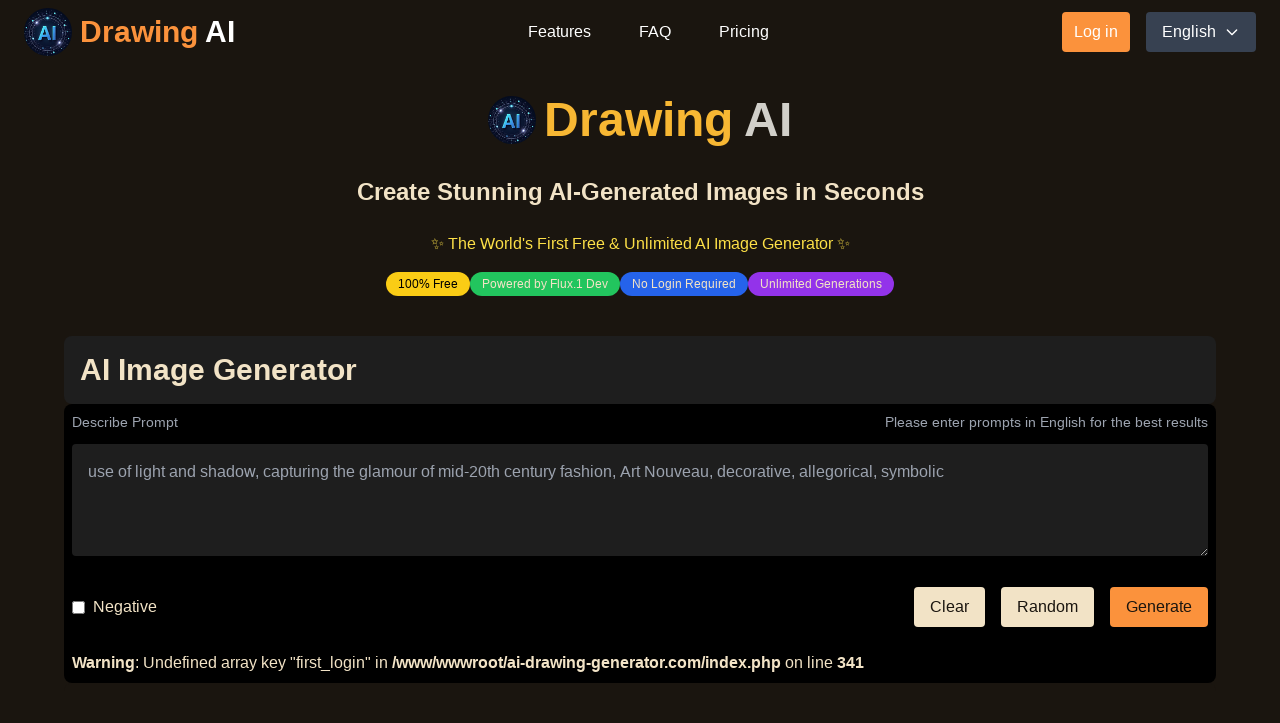

--- FILE ---
content_type: text/html; charset=UTF-8
request_url: https://ai-drawing-generator.com/
body_size: 10047
content:
<!DOCTYPE html>
<html lang="en">
<head>
    <meta charset="UTF-8">
    <meta name="viewport" content="width=device-width, initial-scale=1.0">
    <title>Free Unlimited AI Image Generator Online –  Drawing Ai</title>
    <meta name="description" content="Create stunning visuals with ease using Drawing AI – a Free Unlimited AI Image generator that transforms your simple scribbles into detailed images effortlessly."/>
    <script src="https://cdn.tailwindcss.com"></script>
    <link rel="icon" sizes="any" mask href="/favicon.ico">
    <style>
        body { background-color: #1A150F; color: #F2E3C6; font-family: Arial, sans-serif; }
        .daohang a:hover {
    background-color: #F7E1A8; /* 背景颜色变化 */
    color: #1A150F; /* 字体颜色变化 */
    padding: 4px 10px; /* 增加内边距 */
    border-radius: 4px; /* 圆角 */
    transition: background-color 0.3s ease, color 0.3s ease, padding 0.3s ease; /* 平滑过渡背景色、字体颜色和内边距 */
}

        .btn-hover:active, .btn-hover.active { background-color: #F7E1A8; color: #1A150F; }
        .btn-hover { background-color: #F2E3C6; color: #1A150F; }
        .btn-hover.selected { background-color: #F7E1A8; color: #1A150F; }
    </style>
    <script>
        function selectButton(element) {
            document.querySelectorAll('.btn-hover').forEach(btn => btn.classList.remove('selected'));
            element.classList.add('selected');
        }

        function toggleReversePrompt(checkbox) {
            const reversePromptInput = document.getElementById('reverse-prompt');
            if (checkbox.checked) {
                reversePromptInput.classList.remove('hidden');
            } else {
                reversePromptInput.classList.add('hidden');
            }
        }
    </script>

	<meta property="og:locale" content="en" />
	<meta property="og:type" content="website" />
	<meta property="og:title" content="Free Unlimited AI Image Generator Online –  Drawing Ai" />
	<meta property="og:description" content="Create stunning visuals with ease using Drawing AI – a Free Unlimited AI Image generator that transforms your simple scribbles into detailed images effortlessly." />
	<meta property="og:url" content="https://ai-drawing-generator.com">
	<meta property="og:site_name" content="Drawing AI" />
	<meta property="og:image" content="https://ai-drawing-generator.com/logo3.png" />
	<meta name="twitter:card" content="summary_large_image" />
	<meta name="twitter:image" content="https://ai-drawing-generator.com/logo3.png" />
	<link rel="canonical" href="https://ai-drawing-generator.com/" />
	  <!-- Google tag (gtag.js) -->
<script async src="https://www.googletagmanager.com/gtag/js?id=G-56VYWMM2HE"></script>
<script>
  window.dataLayer = window.dataLayer || [];
  function gtag(){dataLayer.push(arguments);}
  gtag('js', new Date());

  gtag('config', 'G-56VYWMM2HE');
</script>
	  <script async src="https://pagead2.googlesyndication.com/pagead/js/adsbygoogle.js?client=ca-pub-3597931558759644"
     crossorigin="anonymous"></script>
<script src="https://www.google.com/recaptcha/api.js" async defer></script>

</head>
<body class="h-screen flex flex-col items-center p-2">
    <header class="w-full max-w-7xl flex flex-wrap justify-between items-center mb-10 px-4">
        <div class="flex items-center space-x-2">
            <img src="/logo3.png" 
                alt="Drawing Logo" 
                class="w-12 h-12 rounded-full">
            <a href="https://ai-drawing-generator.com/"><h1 class="text-3xl font-bold text-orange-400">Drawing <span class="text-white">AI</span></h1> </a>
        </div>
    
        <!-- 桌面导航 -->
        <div class="daohang desktop-nav hidden md:flex space-x-12">
            <a href="#how-to-work" class="text-white">Features</a>
            <a href="#faqs" class="text-white">FAQ</a>
            <a href="#price" class="text-white">Pricing</a>
        </div>
    
        <div class="flex items-center space-x-4">
            
            
            
            <button id="loginBtn" class="bg-orange-400 text-white px-3 py-2 rounded">Log in</button>
           
            
            <!-- 模拟下拉选择框 -->
            <div class="relative hidden md:flex">
                <button id="languageButton" class="bg-gray-700 text-white px-4 py-2 h-10 rounded flex items-center">
                    <span id="languageText">English</span>
                    <svg class="ml-2 w-4 h-4 text-white" fill="none" stroke="currentColor" viewBox="0 0 24 24" xmlns="http://www.w3.org/2000/svg">
                        <path stroke-linecap="round" stroke-linejoin="round" stroke-width="2" d="M19 9l-7 7-7-7"></path>
                    </svg>
                </button>
                <!-- 下拉菜单内容 -->
                <div id="languageDropdown" class="absolute right-0 mt-1 bg-gray-700 text-white rounded shadow-lg space-y-2 w-full z-20 hidden">
                    <a href="#" class="block px-4 py-2 hover:bg-gray-600">English</a>
                    <!--
                    <a href="#" class="block px-4 py-2 hover:bg-gray-600">Español</a>
                    <a href="#" class="block px-4 py-2 hover:bg-gray-600">Français</a>
                    -->
                </div>
            </div>
        </div>
    </header>
    
    <script>
        const languageButton = document.getElementById('languageButton');
        const languageDropdown = document.getElementById('languageDropdown');
        const languageText = document.getElementById('languageText');
    
        // Toggle dropdown visibility
        languageButton.addEventListener('click', () => {
            languageDropdown.classList.toggle('hidden');
        });
    
        // Change language and close dropdown
        const languageLinks = languageDropdown.querySelectorAll('a');
        languageLinks.forEach(link => {
            link.addEventListener('click', (e) => {
                e.preventDefault();
                languageText.textContent = e.target.textContent;
                languageDropdown.classList.add('hidden');  // Close the dropdown after selection
            });
        });
    
        // Close dropdown if clicking outside
        document.addEventListener('click', (e) => {
            if (!e.target.closest('.relative')) {
                languageDropdown.classList.add('hidden');
            }
        });
    </script>
    
    
    <script>
        const button = document.querySelector('button');
        const dropdown = document.querySelector('.absolute');
    
        button.addEventListener('click', () => {
            dropdown.classList.toggle('hidden');
        });
    
        // 防止点击菜单外部时隐藏菜单
        document.addEventListener('click', (e) => {
            if (!e.target.closest('.relative')) {
                dropdown.classList.add('hidden');
            }
        });
    </script>
    
    
    
    
<!-- 用户已登录时的显示 -->
<!-- 登录弹窗 -->
<div id="loginModal" class="fixed inset-0 flex items-center justify-center bg-black bg-opacity-50 hidden">
    <div id="modalContent" class="bg-white p-6 rounded-lg text-center w-[400px]"> <!-- 这里加了 id="modalContent" -->
        <img src="/logo3.png" alt="Drawing" class="h-12 mx-auto">
        <p class="text-black text-lg font-semibold">Please log in to continue</p>
        <a href="/oauth/google-oauth.php" class="mt-4 inline-flex items-center bg-[#F7B733] text-white px-4 py-2 rounded">
            <img src="/oauth/google.svg" alt="Google Logo" class="h-5 mr-2">
            Log in with Google
        </a>
    </div>
</div>



<!-- 退出确认弹窗 -->
<div id="logoutModal" class="fixed inset-0 flex items-center justify-center bg-black bg-opacity-50 hidden">
    <div class="bg-white p-6 w-96 rounded-lg text-center"> 
        <p class="text-black text-lg font-semibold">Are you sure you want to log out？</p>
        <div class="mt-4 flex justify-center space-x-4">
            <button class="bg-gray-400 text-white px-6 py-2 rounded" data-modal-close="logoutModal">Cancel</button>
            <a href="/oauth/logout.php" class="bg-red-500 text-white px-6 py-2 rounded">Confirm</a>
        </div>
    </div>
</div>

<!-- 简单的 JS 控制模态框 -->
<script>
    document.querySelectorAll("[data-modal-target]").forEach(button => {
        button.addEventListener("click", () => {
            document.getElementById(button.dataset.modalTarget).classList.remove("hidden");
        });
    });

    document.querySelectorAll("[data-modal-close]").forEach(button => {
        button.addEventListener("click", () => {
            document.getElementById(button.dataset.modalClose).classList.add("hidden");
        });
    });
</script>

<!-- JavaScript 逻辑 -->
<script>
    document.addEventListener("DOMContentLoaded", function () {
        const loginBtn = document.getElementById("loginBtn");
        const loginModal = document.getElementById("loginModal");
        const modalContent = document.getElementById("modalContent"); // 获取模态框的内容部分

        // 显示弹窗
        loginBtn.addEventListener("click", function () {
            loginModal.classList.remove("hidden");
        });

        // 点击模态框外部区域关闭弹窗
        loginModal.addEventListener("click", function (event) {
            if (event.target === loginModal) { // 只有点击背景区域时才关闭
                loginModal.classList.add("hidden");
            }
        });
    });
</script>


    
    
    
    

    <main class="text-center">
        <div class="flex items-center justify-center space-x-2">
            <img src="/logo3.png" 
                 alt="Drawing Logo" 
                 class="w-12 h-12 rounded-full hidden md:flex">
            <h2 class="font-bold text-5xl leading-none">
                <span class="text-[#F7B733]">Drawing</span>
                <span class="text-[#D1CFC9]">AI</span>
            </h2>
        </div>
        
            <h2 class="text-2xl font-bold mb-6 mt-8">Create Stunning AI-Generated Images in Seconds</h2>
            <p class="text-yellow-300">✨ The World's First Free & Unlimited AI Image Generator ✨</p>
            <div class="flex flex-wrap justify-center gap-4 mt-4">
                <span class="bg-yellow-400 text-black px-3 py-1 rounded-xl text-xs">100% Free</span>
                <span class="bg-green-500 px-3 py-1 rounded-xl text-xs">Powered by Flux.1 Dev</span>
                <span class="bg-blue-600 px-3 py-1 rounded-xl text-xs">No Login Required</span>
                <span class="bg-purple-600 px-3 py-1 rounded-xl text-xs">Unlimited Generations</span>
            </div>

        
    </main>
    
    
    
<h3 class="w-full max-w-6xl bg-[#1E1E1E] p-4 rounded-lg mt-10 text-3xl font-bold ">AI Image Generator</h3>
<section class="w-full max-w-6xl bg-black p-2 rounded-lg">
    <form action="#" method="post" class="w-full" onsubmit="handleSubmit(event)">
        <div class="flex justify-between text-gray-400 text-sm mb-1">
            <span>Describe Prompt</span>  
            <span>Please enter prompts in English for the best results</span>  

        </div>
        <textarea class="w-full bg-[#1E1E1E] text-white p-4 rounded mt-2 h-28" 
                  placeholder="use of light and shadow, capturing the glamour of mid-20th century fashion, Art Nouveau, decorative, allegorical, symbolic" 
                  name="description" 
                  id="description"></textarea>
        
        
        <div id="reverse-prompt" class="hidden w-full mt-4">
            <label class="block text-white mb-2">Negative Prompt</label>
            <textarea class="w-full bg-[#1E1E1E] text-white p-2 rounded h-28" 
                      placeholder="Please enter a negative prompt..." 
                      name="reverse_prompt" 
                      id="reverse_prompt"></textarea>
        </div>

        <div class="flex flex-wrap justify-between items-center mt-6">
            <label class="flex items-center">
                <input type="checkbox" class="mr-2" onclick="toggleReversePrompt(this)" name="reverse_prompt_checkbox"> Negative
            </label>
            <div class="flex space-x-4">
                <button type="button" class="px-4 py-2 rounded btn-hover" onclick="clearTextareas()">Clear</button>
                <button type="button" class="px-4 py-2 rounded btn-hover" onclick="randomDescription()">Random</button>
                <button type="submit" class="bg-orange-400 px-4 py-2 rounded btn-hover" id="generate-button">Generate</button>
            </div>
        </div>
        
        <br />
<b>Warning</b>:  Undefined array key "first_login" in <b>/www/wwwroot/ai-drawing-generator.com/index.php</b> on line <b>341</b><br />
<div class="g-recaptcha hidden" id="recaptcha-container" data-sitekey="6LcPGgcrAAAAAHVZYfCpdFgnhMXlId2fqgs0MdeJ" data-callback="onRecaptchaSuccess"></div>        
       
    </form>


    
    <p id="loading-effect" class="pt-10 pb-10 hidden">
        <img src="/user/VAyR.gif" class="mx-auto w-24 h-24 animate-spin" alt="Loading...">
    </p>
    
    <p id="generated-image" class="pt-10 pb-10 hidden">
        <span class="block text-center my-6 text-lg font-bold">Image generated successfully:</span>
        <img id="result-image" class="mx-auto" src="" >
    </p>
    
    <p id="error-message" class="text-center text-red-500 mt-4 hidden">❌ Image generation failed, please try again</p>
</section>

<script>
    let recaptchaVerified = false;
    
    function onRecaptchaSuccess() {
        recaptchaVerified = true;
        handleSubmit();
    }
    
    function handleSubmit(event) {
    if (event) event.preventDefault();
    
    const description = document.getElementById('description').value.trim();

    if (!description) {
        alert('Description prompt cannot be empty！');
        return;
    }
<br />
<b>Warning</b>:  Undefined array key "first_login" in <b>/www/wwwroot/ai-drawing-generator.com/index.php</b> on line <b>384</b><br />
    if (!recaptchaVerified) {
        document.getElementById('recaptcha-container').classList.remove('hidden');
        grecaptcha.reset();  // 重置 reCAPTCHA
        grecaptcha.execute(); // 重新触发验证
        return;
    }
    recaptchaVerified = false; // 重置验证状态，确保每次都需要验证
    document.getElementById('recaptcha-container').classList.add('hidden');
    // 如果未验证，显示 reCAPTCHA 并等待验证


    

    const loadingEffect = document.getElementById('loading-effect');
    const generatedImage = document.getElementById('generated-image');
    const errorMessage = document.getElementById('error-message');
    const resultImage = document.getElementById('result-image');

    generatedImage.classList.add('hidden');
    errorMessage.classList.add('hidden');
    loadingEffect.classList.remove('hidden');

<br />
<b>Warning</b>:  Undefined array key "first_login" in <b>/www/wwwroot/ai-drawing-generator.com/index.php</b> on line <b>411</b><br />
// 获取 reCAPTCHA 的响应 token（g-recaptcha-response）
    const recaptchaResponse = grecaptcha.getResponse();
    // 确保 reCAPTCHA 已通过验证
    if (!recaptchaResponse) {
        alert('Please complete the CAPTCHA verification');
        loadingEffect.classList.add('hidden');
        return;
    }
    

    

    // 发送请求，包含描述、反向提示词和 reCAPTCHA 响应
    fetch('https://ai-drawing-generator.com/imgsc.php', {
        method: 'POST',
        headers: { 'Content-Type': 'application/json' },
        body: JSON.stringify({
            description: document.getElementById('description').value,
            reverse_prompt: document.getElementById('reverse_prompt').value,
            <br />
<b>Warning</b>:  Undefined array key "first_login" in <b>/www/wwwroot/ai-drawing-generator.com/index.php</b> on line <b>435</b><br />
recaptcha_response: recaptchaResponse // 发送 g-recaptcha-response            
        })
    })
    .then(response => {
        if (!response.ok) throw new Error('Image generation failed');
        return response.json();
    })
    .then(data => {
        resultImage.src = data.imageUrl;
        loadingEffect.classList.add('hidden');
        generatedImage.classList.remove('hidden');
    })
    .catch(error => {
        console.error('Image generation failed:', error);
        loadingEffect.classList.add('hidden');
        errorMessage.classList.remove('hidden');
    });
}



    function clearTextareas() {
        document.getElementById('description').value = '';
        document.getElementById('reverse_prompt').value = '';
    }

    function randomDescription() {
        const randomPhrases = [
            "A high-tech lab with glowing robotic prototypes.",
            "Futuristic city with flying cars and neon lights.",
            "Serene observatory gazing at distant galaxies.",
            "AI-controlled streets with autonomous drones overhead.",
            "Moonlit desert with ancient alien ruins.",
            "Futuristic skyline with digital billboards and neon.",
            "Starlit mountain peak under a galaxy-filled sky.",
            "Hovercraft zooming through a neon-lit cityscape.",
            "Cyberpunk alley filled with digital graffiti and neon.",
            "Spaceport bustling with ships and holographic signs."
        ];
        
        const randomIndex = Math.floor(Math.random() * randomPhrases.length);
        document.getElementById('description').value = randomPhrases[randomIndex];
    }
</script>







    <section class="w-full max-w-6xl bg-[#1A150F] p-4 rounded-lg">
        <!-- 添加的两行文字 -->
        <div class="text-center text-white mt-10 mb-12">
            <h2 class="text-3xl font-bold mb-3">Find Inspiration</h2>
            <p class="text-lg">Discover amazing creations by other users using Drawing</p>
        </div>

    
        <!-- 图片展示部分 -->
        <div class="columns-1 sm:columns-2 md:columns-3 lg:columns-4 gap-4 space-y-4">
            <img src="/user/anime-character.jpg" class="w-full rounded-lg" alt="anime character">
            
            <img src="/user/cyberpunk-boy-illustration.jpg" class="w-full rounded-lg" alt="cyberpunk boy illustration">
            
            <img src="/user/person-suffering.jpg" class="w-full rounded-lg" alt="person suffering">
        
            <img src="/user/cyber-security-experts-3.jpg" class="w-full rounded-lg" alt="cyber security experts 3">
        
            <img src="/user/cyber-security-experts-s.png" class="w-full rounded-lg" alt="cyber security experts s">
            
            <img src="/user/cyber-security-experts.png" class="w-full rounded-lg" alt="cyber security experts">
        
            <img src="/user/futurism-perspective.jpg" class="w-full rounded-lg" alt="futurism perspective">
        
            <img src="/user/futuristic-cityscape.jpg" class="w-full rounded-lg" alt="futuristic cityscape">
        
            
        </div>
        
    </section>
    
    


   <section class="bg-[#1A150F] text-gray-400 py-16 mt-8 mb-8" >
    <div class="max-w-6xl mx-auto text-center">
        <h2 class="text-4xl font-bold text-white" id="how-to-work">Drawing AI's Main Features</h2>
        <p class="text-lg mt-4 text-gray-300">Experience next-gen AI image generation - powerful, free, and privacy-focused.</p>
    </div>
    <div class="grid grid-cols-1 md:grid-cols-2 lg:grid-cols-3 gap-12 mt-12 max-w-6xl mx-auto px-6">
        <!-- Feature 1 -->
        <div class="text-center md:text-left mt-8 mb-10">
            <div class="flex items-center space-x-4">
                <div class="rounded-full bg-gray-800 w-12 h-12 flex items-center justify-center">
                    <span class="text-orange-500 text-3xl">$</span>
                </div>
                <h3 class="text-xl font-bold">Zero-Cost Creation</h3>
            </div>
            <p class="text-gray-400 mt-2">The world's first completely free AI image generator, with no usage limits or sign-up requirements.</p>
        </div>
        <!-- Feature 2 -->
        <div class="text-center md:text-left mt-8 mb-10">
            <div class="flex items-center space-x-4">
                <div class="rounded-full bg-gray-800 w-12 h-12 flex items-center justify-center">
                    <span class="text-orange-500 text-3xl">⚡</span>
                </div>
                <h3 class="text-xl font-bold">Lightning-Fast Generation</h3>
            </div>
            <p class="text-gray-400 mt-2">Optimized inference pipeline ensures fast image generation without compromising on quality.</p>
        </div>
        <!-- Feature 3 -->
        <div class="text-center md:text-left mt-8 mb-10">
            <div class="flex items-center space-x-4">
                <div class="rounded-full bg-gray-800 w-12 h-12 flex items-center justify-center">
                    <span class="text-orange-500 text-3xl">⭐</span>
                </div>
                <h3 class="text-xl font-bold">State-of-the-Art Quality</h3>
            </div>
            <p class="text-gray-400 mt-2">Powered by FLUX.1-Dev model, offering realistic images with exceptional detail and artistic style control.</p>
        </div>
        <!-- Feature 4 -->
        <div class="text-center md:text-left mt-8 mb-10">
            <div class="flex items-center space-x-4">
                <div class="rounded-full bg-gray-800 w-12 h-12 flex items-center justify-center">
                    <span class="text-orange-500 text-3xl">🔒</span>
                </div>
                <h3 class="text-xl font-bold">Enhanced Privacy Protection</h3>
            </div>
            <p class="text-gray-400 mt-2">Zero data retention policy – your prompts and generated images are never stored on the servers.</p>
        </div>
        <!-- Feature 5 -->
        <div class="text-center md:text-left mt-8 mb-10">
            <div class="flex items-center space-x-4">
                <div class="rounded-full bg-gray-800 w-12 h-12 flex items-center justify-center">
                    <span class="text-orange-500 text-3xl">⚙️</span>
                </div>
                <h3 class="text-xl font-bold">Advanced Text Understanding</h3>
            </div>
            <p class="text-gray-400 mt-2">Outstanding text-to-image capabilities, accurately interpreting complex prompts and text overlay features.</p>
        </div>
        <!-- Feature 6 -->
        <div class="text-center md:text-left mt-8 mb-10">
            <div class="flex items-center space-x-4">
                <div class="rounded-full bg-gray-800 w-12 h-12 flex items-center justify-center">
                    <span class="text-orange-500 text-3xl">🎨</span>
                </div>
                <h3 class="text-xl font-bold">Diverse Style Support</h3>
            </div>
            <p class="text-gray-400 mt-2">Create images in a variety of artistic styles, from photo-realism to anime, oil painting to digital art.</p>
        </div>
    </div>
</section>



<section class="bg-[#1A150F] text-[#F2E3C6] text-center mt-4 mb-16 px-6">
    <span class="inline-block bg-[#C7A17A] text-[#1A150F] px-4 py-1 rounded-md text-sm font-bold mb-4">Impact</span>
    <h2 class="text-3xl md:text-4xl font-bold mb-4">Trusted by Millions</h2>
    <p class="text-lg md:text-xl mb-12">Join the world's largest free AI image generator community</p>

    <div class="grid grid-cols-1 md:grid-cols-3 gap-16 md:gap-28 max-w-5xl mx-auto">
        <div>
            <h3 class="text-6xl md:text-8xl font-bold text-[#C7A17A]">3M+</h3>
            <p class="mt-2">Active users per month</p>
        </div>

        <div>
            <h3 class="text-6xl md:text-8xl font-bold text-[#C7A17A]">1,530</h3>
            <p class="mt-2">Images generated per minute</p>
        </div>

        <div>
            <h3 class="text-6xl md:text-8xl font-bold text-[#C7A17A]">4.9</h3>
            <p class="mt-2">Average image quality score</p>
        </div>
    </div>
</section>

    
    
      
<section class="bg-[#1A150F] text-[#F2E3C6] py-12 max-w-full px-4">
        <div class="text-center mb-8">
            <h2 class="text-3xl font-bold">Recommended</h2>
            <p class="text-xl mt-2">User Reviews of <span class="text-[#F7B733]">Drawing AI</span></p>
            <p class="text-sm text-[#D1CFC9] mt-2">Hear from creators and professionals who use our AI image generator every day.</p>
        </div>
    
        <div class="relative overflow-hidden">
            <div class="flex space-x-4 animate-scroll">
                <div class="bg-[#2A2117] p-6 rounded-lg max-w-6xl sm:w-72 shrink-0">
                    <div class="flex items-center space-x-2 mb-4">
                        <img src="/user/tx.png" alt="John Smith" class="w-12 h-12 rounded-full">
                        <div>
                            <h3 class="font-bold">John Smith</h3>
                            <p class="text-sm">E-commerce Business Owner</p>
                            <div class="text-yellow-400">★★★★★</div>
                        </div>
                    </div>
                    <p class="text-sm">"Running an online store requires constant creation of images. Drawing AI's free AI image generator helps me instantly create professional product photos. It has actually saved my business thousands of dollars."</p>
                </div>
    
                <div class="bg-[#2A2117] p-6 rounded-lg max-w-6xl sm:w-72 shrink-0">
                    <div class="flex items-center space-x-2 mb-4">
                        <img src="/user/tx.png" alt="Emily Johnson" class="w-12 h-12 rounded-full">
                        <div>
                            <h3 class="font-bold">Emily Johnson</h3>
                            <p class="text-sm">ArtStation Digital Artist</p>
                            <div class="text-yellow-400">★★★★★</div>
                        </div>
                    </div>
                    <p class="text-sm">"Drawing AI's AI image generator is a game changer. The FLUX.1-Dev model produces incredibly detailed images. I use them as concept art. The fact that it's completely free is unbelievable!"</p>
                </div>
    
                <div class="bg-[#2A2117] p-6 rounded-lg max-w-6xl sm:w-72 shrink-0">
                    <div class="flex items-center space-x-2 mb-4">
                        <img src="/user/tx.png" alt="Michael Brown" class="w-12 h-12 rounded-full">
                        <div>
                            <h3 class="font-bold">Michael Brown</h3>
                            <p class="text-sm">ArtStation Digital Artist</p>
                            <div class="text-yellow-400">★★★★★</div>
                        </div>
                    </div>
                    <p class="text-sm">"Drawing AI's AI image generator is a game changer. The FLUX.1-Dev model produces incredibly detailed images. I use them as concept art. The fact that it's completely free is unbelievable!"</p>
                </div>
    
                <div class="bg-[#2A2117] p-6 rounded-lg max-w-6xl sm:w-72 shrink-0">
                    <div class="flex items-center space-x-2 mb-4">
                        <img src="/user/tx.png" alt="Sarah Davis" class="w-12 h-12 rounded-full">
                        <div>
                            <h3 class="font-bold">Sarah Davis</h3>
                            <p class="text-sm">Marketing Director at CreativeHub</p>
                            <div class="text-yellow-400">★★★★★</div>
                        </div>
                    </div>
                    <p class="text-sm">"We’ve tried many AI image generators, but Drawing AI stands out. The image quality is exceptional, and it has saved us thousands of dollars every month on generation costs."</p>
                </div>
            </div>
        </div>

    
        <style>
            @keyframes scroll {
                from { transform: translateX(0); }
                to { transform: translateX(-50%); }
            }
    
            .animate-scroll {
                display: flex;
                width: calc(200%); /* 宽度修正，确保循环无缝 */
                animation: scroll 40s linear infinite;
            }
    
            @media (max-width: 768px) {
                .animate-scroll { animation: scroll 50s linear infinite; }
            }
        </style>
    </section>
    
    
    
    
<section class="bg-[#1A150F] text-white py-12 max-w-full px-4">
  <div class="container px-4 mx-auto">
    <div class="flex justify-center items-center">
      <div class="max-w-2xl text-center">
        <h2 class="text-3xl font-bold leading-none md:text-[45px] mb-4 text-[#F7B733]" id="price">Choose Your Support Plan!</h2>

      </div>
    </div>

    <!-- pricing -->
    <div class="grid grid-cols-1 md:grid-cols-3 gap-6 mt-12 pricing">
      <!-- Basic Plan -->
      <div class="col-span-3 md:col-span-1 border-2 border-transparent hover:border-[#F7B733] transition duration-300 rounded-2xl">
        <div class="bg-[#252525] rounded-2xl shadow p-4 lg:p-12 h-full">
          <div class="flex justify-between">
            <h3 class="text-3xl font-bold mb-2 text-[#F7B733]">$5</h3>
            <div class="mb-4">
              <span class="text-3xl font-bold">$0.25</span>
              <span class="ml-2 opacity-50">/day</span>
            </div>
          </div>
          <p class="opacity-75 mb-6">
            Basic features for individuals and small teams.
          </p>
          <ul class="flex flex-col mt-6">
            <li class="mb-4"><span class="text-[#F7B733] mr-2">✔</span> Unlimited Image Generation</li>
            <li class="mb-4"><span class="text-[#F7B733] mr-2">✔</span> Fast Generation (5x Speed)</li>
            <li class="mb-4"><span class="text-[#F7B733] mr-2">✔</span> No Watermark</li>
            <li class="mb-4"><span class="text-[#F7B733] mr-2">✔</span> No CAPTCHA</li>
          </ul>
            <a href="javascript:void(0);" class="bg-[#F7B733] text-black rounded-md px-7 py-3 w-full mt-6 hover:bg-opacity-90 duration-300 text-center block" onclick="alert('Please log in first.')">
      Choose plan
    </a>
        </div>
      </div>
      <!-- Standard Plan (默认有#F7B733边框) -->
      <div class="col-span-3 md:col-span-1 border-2 border-[#F7B733] rounded-2xl">
        <div class="bg-[#252525] rounded-2xl shadow p-4 lg:p-12 h-full">
          <div class="flex justify-between">
            <h3 class="text-3xl font-bold mb-2 text-[#F7B733]">$10</h3>
            <div class="mb-4">
              <span class="text-3xl font-bold">$0.2</span>
              <span class="ml-2 opacity-75">/day</span>
            </div>
          </div>
          <p class="opacity-75 mb-6">
            Advanced features for growing businesses.
          </p>
          <ul class="flex flex-col mt-6">
            <li class="mb-4"><span class="text-[#F7B733] mr-2">✔</span> Unlimited Image Generation</li>
            <li class="mb-4"><span class="text-[#F7B733] mr-2">✔</span> Fastest Generation Speed</li>
            <li class="mb-4"><span class="text-[#F7B733] mr-2">✔</span> No Ads</li>
            <li class="mb-4"><span class="text-[#F7B733] mr-2">✔</span> No Watermark</li>
            <li class="mb-4"><span class="text-[#F7B733] mr-2">✔</span> No CAPTCHA</li>
            <li class="mb-4"><span class="text-[#F7B733] mr-2">✔</span> Advanced Optimization Features</li>
            <li class="mb-4"><span class="text-[#F7B733] mr-2">✔</span> ✨ HD Image Generation</li>
            <li class="mb-4"><span class="text-[#F7B733] mr-2">✔</span> Early Access to New Features</li>
            <li class="mb-4"><span class="text-[#F7B733] mr-2">✔</span> 24/7 Contact support</li>
          </ul>

            <a href="javascript:void(0);" class="bg-[#F7B733] text-black rounded-md px-7 py-3 w-full mt-6 hover:bg-opacity-90 duration-300 text-center block" onclick="alert('Please log in first.')">
      Choose plan
    </a>            
        </div>
      </div>
      <!-- Premium Plan -->
      <div class="col-span-3 md:col-span-1 border-2 border-transparent hover:border-[#F7B733] transition duration-300 rounded-2xl">
        <div class="bg-[#252525] rounded-2xl shadow p-4 lg:p-12 h-full">
          <div class="flex justify-between">
            <h3 class="text-3xl font-bold mb-2 text-[#F7B733]">Premium</h3>
            <div class="mb-4">
              <span class="text-3xl font-bold">$?</span>
              <span class="ml-2 opacity-50">/month</span>
            </div>
          </div>
          <p class="opacity-75 mb-6">
            Full suite of premium features for professionals.
          </p>
          <ul class="flex flex-col mt-6">
            <li class="mb-4"><span class="text-[#F7B733] mr-2">✔</span> Full privacy</li>
            <li class="mb-4"><span class="text-[#F7B733] mr-2">✔</span> Custom models</li>
            <li class="mb-4"><span class="text-[#F7B733] mr-2">✔</span> Custom integrations</li>
            <li class="mb-4"><span class="text-[#F7B733] mr-2">✔</span> API Access</li>
            <li class="mb-4"><span class="text-[#F7B733] mr-2">✔</span> 24/7 Contact support</li>
          </ul>
          <button class="bg-[#A68D5D] text-black rounded-md px-7 py-3 w-full mt-6 hover:bg-[#F7B733] duration-300">
            Coming soon
          </button>
        </div>
      </div>
    </div>


    
    
  </div>
</section>

<script>
  const toggle = document.getElementById('toggle');
  const pricing = document.querySelector('.pricing');
  const year = document.querySelector('.year');
  const monthlyLabel = document.getElementById('monthlyLabel');
  const yearlyLabel = document.getElementById('yearlyLabel');
  const toggleDot = document.querySelector('.toggle__dot');
  const toggleLine = document.querySelector('.toggle__line');

  // 默认是按年
  toggle.checked = true; // 保证初始状态为“按年”

  toggle.addEventListener('change', () => {
    if (toggle.checked) {
      // 当选中时，显示按年价格，隐藏按月价格
      pricing.classList.add('hidden');
      year.classList.remove('hidden');
      
      // 更新切换按钮样式
      toggleDot.classList.add('left-[calc(100%-1.5rem)]');  // 按年时，按钮移动到右边
      toggleLine.classList.add('bg-[#F7B733]');  // 按年时，按钮线为黄色
      yearlyLabel.classList.add('text-[#F7B733]');  // 按年标签为黄色
      yearlyLabel.classList.remove('text-gray-400');
      monthlyLabel.classList.remove('text-[#F7B733]');  // 按月标签为灰色
      monthlyLabel.classList.add('text-gray-400');
    } else {
      // 当未选中时，显示按月价格，隐藏按年价格
      pricing.classList.remove('hidden');
      year.classList.add('hidden');
      
      // 更新切换按钮样式
      toggleDot.classList.remove('left-[calc(100%-1.5rem)]');  // 按月时，按钮移动到左边
      toggleLine.classList.remove('bg-[#F7B733]');  // 按月时，按钮线为灰色
      yearlyLabel.classList.remove('text-[#F7B733]');  // 按年标签为灰色
      yearlyLabel.classList.add('text-gray-400');
      monthlyLabel.classList.add('text-[#F7B733]');  // 按月标签为黄色
      monthlyLabel.classList.remove('text-gray-400');
    }
  });
</script>





    



   <section class="w-full max-w-6xl bg-[#1A150F] rounded-lg  mt-14 mb-14">
        <div class="max-w-5xl mx-auto text-center">
            <span class="bg-[#C7A17A] text-[#1A150F] px-4 py-1 rounded-md text-sm font-bold" id="faqs">FAQ</span>
            <h2 class="text-3xl font-bold mt-4">Frequently Asked Questions</h2>
            <p class="mt-2 text-gray-400">Got more questions? Please email us at 
                ai-drawing-generator.com
            </p>
        </div>
    
        <div class="grid grid-cols-1 md:grid-cols-2 gap-8 mt-10 max-w-6xl mx-auto">
            <!-- Question 1 -->
            <div class="flex items-start gap-4">
                <span class="bg-[#C7A17A] text-[#1A150F] px-3 py-1 rounded-md font-bold">1</span>
                <div>
                    <h3 class="font-bold">What is <strong>Drawing AI</strong> and how does it work?</h3>
                    <p class="mt-2 text-gray-400">
                        Drawing AI is the world’s first completely free, unlimited AI image generator,
                        powered by the FLUX.1-Dev model. It allows you to create high-quality images from text descriptions,
                        with no registration or usage limits.
                    </p>
                </div>
            </div>
    
            <!-- Question 2 -->
            <div class="flex items-start gap-4">
                <span class="bg-[#C7A17A] text-[#1A150F] px-3 py-1 rounded-md font-bold">2</span>
                <div>
                    <h3 class="font-bold">Is <strong>Drawing AI</strong> really free to use?</h3>
                    <p class="mt-2 text-gray-400">
                        Yes, Drawing AI is completely free to use! We are committed to being the largest and most powerful free AI image generator in the world.
                        There are no hidden fees, no credit card required, and no usage limits.
                    </p>
                </div>
            </div>
    
            <!-- Question 3 -->
            <div class="flex items-start gap-4">
                <span class="bg-[#C7A17A] text-[#1A150F] px-3 py-1 rounded-md font-bold">3</span>
                <div>
                    <h3 class="font-bold">What makes <strong>Drawing AI</strong> different from other AI image generators?</h3>
                    <p class="mt-2 text-gray-400">
                        Drawing AI is the only platform that provides unlimited free access to the powerful FLUX.1-Dev model.
                        We offer superior image quality, fast generation speeds, and complete privacy protection.
                        All completely free with no registration required.
                    </p>
                </div>
            </div>
    
            <!-- Question 4 -->
            <div class="flex items-start gap-4">
                <span class="bg-[#C7A17A] text-[#1A150F] px-3 py-1 rounded-md font-bold">4</span>
                <div>
                    <h3 class="font-bold">Do I need to create an account to use <strong>Drawing AI</strong>?</h3>
                    <p class="mt-2 text-gray-400">
                        No account creation or registration is required. Simply visit 
                        Drawing.com
                        to start generating images immediately. We believe in making AI technology accessible to everyone.
                    </p>
                </div>
            </div>

            <!-- Question 3 (Drawing AI) -->
            <div class="flex items-start gap-4">
                <span class="bg-[#C7A17A] text-[#1A150F] px-3 py-1 rounded-md font-bold">3</span>
                <div>
                    <h3 class="font-bold">What makes <strong>Drawing AI</strong> different from other AI image generators?</h3>
                    <p class="mt-2 text-gray-400">
                        Drawing AI is the only platform that provides unlimited free access to the powerful FLUX.1-Dev model.
                        We offer superior image quality, fast generation speeds, and complete privacy protection.
                        All completely free with no registration required.
                    </p>
                </div>
            </div>
    
            <!-- Question 4 (Drawing AI) -->
            <div class="flex items-start gap-4">
                <span class="bg-[#C7A17A] text-[#1A150F] px-3 py-1 rounded-md font-bold">4</span>
                <div>
                    <h3 class="font-bold">Do I need to create an account to use Drawing AI?</h3>
                    <p class="mt-2 text-gray-400">
                        No account creation or registration is required. Simply visit 
                        Drawing                        to start generating images immediately. We believe in making AI technology accessible to everyone.
                    </p>
                </div>
            </div>
        </div>
    </section>
    

    <footer class="w-full max-w-7xl mx-auto p-4 rounded-lg text-gray-400 text-lg mt-8 ">
        <div class="max-w-7xl mx-auto flex flex-col md:flex-row justify-between items-start md:items-center space-y-6 md:space-y-0">
            <!-- Left Logo and Text (left aligned) -->
            <div class="text-left">
                <div class="flex items-center space-x-3 mb-4">
                    <img src="/logo3.png" 
                         alt="Drawing AI Logo" 
                         class="w-10 h-10 rounded-full">
                    <h2 class="text-xl font-bold">Drawing AI</h2>
                </div>
                <p class="text-sm leading-6 ">
                    Drawing AI: Free, unlimited AI<br>
                    image generator powered by FLUX.1-Dev. No registration, no usage limits.
                </p>
            </div>
    
            <!-- Right About/Links Section (right aligned) -->
            <div class="text-right text-sm gap-4 ">
                <h3 class="font-bold mb-2">About</h3>
                <a href="#how-to-work" class="block">Features</a><br>
                <a href="#faqs" class="block">FAQ</a>
            </div>
        </div>
    
        <!-- Bottom Copyright & Links -->
        <div class="border-t border-[#2D261E] mt-8 pt-4 flex flex-col md:flex-row justify-between text-sm">
            <!-- Copyright (left aligned) -->
            <div class="text-left">
                © 2025 • Drawing AI All rights reserved.
            </div>
    
            <!-- Links (right aligned) -->
            <div class="text-right space-x-4">
                <a href="/pages/privacy-policy.html" >Privacy Policy</a>
                <a href="/pages/terms-of-service.html" >Terms of Service</a>
                <a target="_blank" href="https://aiactionfiguregenerator.tech/" >AI Action Figure Generator</a>
                <a target="_blank" href="https://trafficchecker.org/" >Traffic Checker</a>
            </div>
        </div>
    </footer>

    
    


<script defer src="https://static.cloudflareinsights.com/beacon.min.js/vcd15cbe7772f49c399c6a5babf22c1241717689176015" integrity="sha512-ZpsOmlRQV6y907TI0dKBHq9Md29nnaEIPlkf84rnaERnq6zvWvPUqr2ft8M1aS28oN72PdrCzSjY4U6VaAw1EQ==" data-cf-beacon='{"version":"2024.11.0","token":"6f78dd7acf0d472293204ebf0749ba45","r":1,"server_timing":{"name":{"cfCacheStatus":true,"cfEdge":true,"cfExtPri":true,"cfL4":true,"cfOrigin":true,"cfSpeedBrain":true},"location_startswith":null}}' crossorigin="anonymous"></script>
</body>
</html>


--- FILE ---
content_type: text/html; charset=utf-8
request_url: https://www.google.com/recaptcha/api2/anchor?ar=1&k=6LcPGgcrAAAAAHVZYfCpdFgnhMXlId2fqgs0MdeJ&co=aHR0cHM6Ly9haS1kcmF3aW5nLWdlbmVyYXRvci5jb206NDQz&hl=en&v=PoyoqOPhxBO7pBk68S4YbpHZ&size=normal&anchor-ms=20000&execute-ms=30000&cb=vg54gvoer20m
body_size: 49443
content:
<!DOCTYPE HTML><html dir="ltr" lang="en"><head><meta http-equiv="Content-Type" content="text/html; charset=UTF-8">
<meta http-equiv="X-UA-Compatible" content="IE=edge">
<title>reCAPTCHA</title>
<style type="text/css">
/* cyrillic-ext */
@font-face {
  font-family: 'Roboto';
  font-style: normal;
  font-weight: 400;
  font-stretch: 100%;
  src: url(//fonts.gstatic.com/s/roboto/v48/KFO7CnqEu92Fr1ME7kSn66aGLdTylUAMa3GUBHMdazTgWw.woff2) format('woff2');
  unicode-range: U+0460-052F, U+1C80-1C8A, U+20B4, U+2DE0-2DFF, U+A640-A69F, U+FE2E-FE2F;
}
/* cyrillic */
@font-face {
  font-family: 'Roboto';
  font-style: normal;
  font-weight: 400;
  font-stretch: 100%;
  src: url(//fonts.gstatic.com/s/roboto/v48/KFO7CnqEu92Fr1ME7kSn66aGLdTylUAMa3iUBHMdazTgWw.woff2) format('woff2');
  unicode-range: U+0301, U+0400-045F, U+0490-0491, U+04B0-04B1, U+2116;
}
/* greek-ext */
@font-face {
  font-family: 'Roboto';
  font-style: normal;
  font-weight: 400;
  font-stretch: 100%;
  src: url(//fonts.gstatic.com/s/roboto/v48/KFO7CnqEu92Fr1ME7kSn66aGLdTylUAMa3CUBHMdazTgWw.woff2) format('woff2');
  unicode-range: U+1F00-1FFF;
}
/* greek */
@font-face {
  font-family: 'Roboto';
  font-style: normal;
  font-weight: 400;
  font-stretch: 100%;
  src: url(//fonts.gstatic.com/s/roboto/v48/KFO7CnqEu92Fr1ME7kSn66aGLdTylUAMa3-UBHMdazTgWw.woff2) format('woff2');
  unicode-range: U+0370-0377, U+037A-037F, U+0384-038A, U+038C, U+038E-03A1, U+03A3-03FF;
}
/* math */
@font-face {
  font-family: 'Roboto';
  font-style: normal;
  font-weight: 400;
  font-stretch: 100%;
  src: url(//fonts.gstatic.com/s/roboto/v48/KFO7CnqEu92Fr1ME7kSn66aGLdTylUAMawCUBHMdazTgWw.woff2) format('woff2');
  unicode-range: U+0302-0303, U+0305, U+0307-0308, U+0310, U+0312, U+0315, U+031A, U+0326-0327, U+032C, U+032F-0330, U+0332-0333, U+0338, U+033A, U+0346, U+034D, U+0391-03A1, U+03A3-03A9, U+03B1-03C9, U+03D1, U+03D5-03D6, U+03F0-03F1, U+03F4-03F5, U+2016-2017, U+2034-2038, U+203C, U+2040, U+2043, U+2047, U+2050, U+2057, U+205F, U+2070-2071, U+2074-208E, U+2090-209C, U+20D0-20DC, U+20E1, U+20E5-20EF, U+2100-2112, U+2114-2115, U+2117-2121, U+2123-214F, U+2190, U+2192, U+2194-21AE, U+21B0-21E5, U+21F1-21F2, U+21F4-2211, U+2213-2214, U+2216-22FF, U+2308-230B, U+2310, U+2319, U+231C-2321, U+2336-237A, U+237C, U+2395, U+239B-23B7, U+23D0, U+23DC-23E1, U+2474-2475, U+25AF, U+25B3, U+25B7, U+25BD, U+25C1, U+25CA, U+25CC, U+25FB, U+266D-266F, U+27C0-27FF, U+2900-2AFF, U+2B0E-2B11, U+2B30-2B4C, U+2BFE, U+3030, U+FF5B, U+FF5D, U+1D400-1D7FF, U+1EE00-1EEFF;
}
/* symbols */
@font-face {
  font-family: 'Roboto';
  font-style: normal;
  font-weight: 400;
  font-stretch: 100%;
  src: url(//fonts.gstatic.com/s/roboto/v48/KFO7CnqEu92Fr1ME7kSn66aGLdTylUAMaxKUBHMdazTgWw.woff2) format('woff2');
  unicode-range: U+0001-000C, U+000E-001F, U+007F-009F, U+20DD-20E0, U+20E2-20E4, U+2150-218F, U+2190, U+2192, U+2194-2199, U+21AF, U+21E6-21F0, U+21F3, U+2218-2219, U+2299, U+22C4-22C6, U+2300-243F, U+2440-244A, U+2460-24FF, U+25A0-27BF, U+2800-28FF, U+2921-2922, U+2981, U+29BF, U+29EB, U+2B00-2BFF, U+4DC0-4DFF, U+FFF9-FFFB, U+10140-1018E, U+10190-1019C, U+101A0, U+101D0-101FD, U+102E0-102FB, U+10E60-10E7E, U+1D2C0-1D2D3, U+1D2E0-1D37F, U+1F000-1F0FF, U+1F100-1F1AD, U+1F1E6-1F1FF, U+1F30D-1F30F, U+1F315, U+1F31C, U+1F31E, U+1F320-1F32C, U+1F336, U+1F378, U+1F37D, U+1F382, U+1F393-1F39F, U+1F3A7-1F3A8, U+1F3AC-1F3AF, U+1F3C2, U+1F3C4-1F3C6, U+1F3CA-1F3CE, U+1F3D4-1F3E0, U+1F3ED, U+1F3F1-1F3F3, U+1F3F5-1F3F7, U+1F408, U+1F415, U+1F41F, U+1F426, U+1F43F, U+1F441-1F442, U+1F444, U+1F446-1F449, U+1F44C-1F44E, U+1F453, U+1F46A, U+1F47D, U+1F4A3, U+1F4B0, U+1F4B3, U+1F4B9, U+1F4BB, U+1F4BF, U+1F4C8-1F4CB, U+1F4D6, U+1F4DA, U+1F4DF, U+1F4E3-1F4E6, U+1F4EA-1F4ED, U+1F4F7, U+1F4F9-1F4FB, U+1F4FD-1F4FE, U+1F503, U+1F507-1F50B, U+1F50D, U+1F512-1F513, U+1F53E-1F54A, U+1F54F-1F5FA, U+1F610, U+1F650-1F67F, U+1F687, U+1F68D, U+1F691, U+1F694, U+1F698, U+1F6AD, U+1F6B2, U+1F6B9-1F6BA, U+1F6BC, U+1F6C6-1F6CF, U+1F6D3-1F6D7, U+1F6E0-1F6EA, U+1F6F0-1F6F3, U+1F6F7-1F6FC, U+1F700-1F7FF, U+1F800-1F80B, U+1F810-1F847, U+1F850-1F859, U+1F860-1F887, U+1F890-1F8AD, U+1F8B0-1F8BB, U+1F8C0-1F8C1, U+1F900-1F90B, U+1F93B, U+1F946, U+1F984, U+1F996, U+1F9E9, U+1FA00-1FA6F, U+1FA70-1FA7C, U+1FA80-1FA89, U+1FA8F-1FAC6, U+1FACE-1FADC, U+1FADF-1FAE9, U+1FAF0-1FAF8, U+1FB00-1FBFF;
}
/* vietnamese */
@font-face {
  font-family: 'Roboto';
  font-style: normal;
  font-weight: 400;
  font-stretch: 100%;
  src: url(//fonts.gstatic.com/s/roboto/v48/KFO7CnqEu92Fr1ME7kSn66aGLdTylUAMa3OUBHMdazTgWw.woff2) format('woff2');
  unicode-range: U+0102-0103, U+0110-0111, U+0128-0129, U+0168-0169, U+01A0-01A1, U+01AF-01B0, U+0300-0301, U+0303-0304, U+0308-0309, U+0323, U+0329, U+1EA0-1EF9, U+20AB;
}
/* latin-ext */
@font-face {
  font-family: 'Roboto';
  font-style: normal;
  font-weight: 400;
  font-stretch: 100%;
  src: url(//fonts.gstatic.com/s/roboto/v48/KFO7CnqEu92Fr1ME7kSn66aGLdTylUAMa3KUBHMdazTgWw.woff2) format('woff2');
  unicode-range: U+0100-02BA, U+02BD-02C5, U+02C7-02CC, U+02CE-02D7, U+02DD-02FF, U+0304, U+0308, U+0329, U+1D00-1DBF, U+1E00-1E9F, U+1EF2-1EFF, U+2020, U+20A0-20AB, U+20AD-20C0, U+2113, U+2C60-2C7F, U+A720-A7FF;
}
/* latin */
@font-face {
  font-family: 'Roboto';
  font-style: normal;
  font-weight: 400;
  font-stretch: 100%;
  src: url(//fonts.gstatic.com/s/roboto/v48/KFO7CnqEu92Fr1ME7kSn66aGLdTylUAMa3yUBHMdazQ.woff2) format('woff2');
  unicode-range: U+0000-00FF, U+0131, U+0152-0153, U+02BB-02BC, U+02C6, U+02DA, U+02DC, U+0304, U+0308, U+0329, U+2000-206F, U+20AC, U+2122, U+2191, U+2193, U+2212, U+2215, U+FEFF, U+FFFD;
}
/* cyrillic-ext */
@font-face {
  font-family: 'Roboto';
  font-style: normal;
  font-weight: 500;
  font-stretch: 100%;
  src: url(//fonts.gstatic.com/s/roboto/v48/KFO7CnqEu92Fr1ME7kSn66aGLdTylUAMa3GUBHMdazTgWw.woff2) format('woff2');
  unicode-range: U+0460-052F, U+1C80-1C8A, U+20B4, U+2DE0-2DFF, U+A640-A69F, U+FE2E-FE2F;
}
/* cyrillic */
@font-face {
  font-family: 'Roboto';
  font-style: normal;
  font-weight: 500;
  font-stretch: 100%;
  src: url(//fonts.gstatic.com/s/roboto/v48/KFO7CnqEu92Fr1ME7kSn66aGLdTylUAMa3iUBHMdazTgWw.woff2) format('woff2');
  unicode-range: U+0301, U+0400-045F, U+0490-0491, U+04B0-04B1, U+2116;
}
/* greek-ext */
@font-face {
  font-family: 'Roboto';
  font-style: normal;
  font-weight: 500;
  font-stretch: 100%;
  src: url(//fonts.gstatic.com/s/roboto/v48/KFO7CnqEu92Fr1ME7kSn66aGLdTylUAMa3CUBHMdazTgWw.woff2) format('woff2');
  unicode-range: U+1F00-1FFF;
}
/* greek */
@font-face {
  font-family: 'Roboto';
  font-style: normal;
  font-weight: 500;
  font-stretch: 100%;
  src: url(//fonts.gstatic.com/s/roboto/v48/KFO7CnqEu92Fr1ME7kSn66aGLdTylUAMa3-UBHMdazTgWw.woff2) format('woff2');
  unicode-range: U+0370-0377, U+037A-037F, U+0384-038A, U+038C, U+038E-03A1, U+03A3-03FF;
}
/* math */
@font-face {
  font-family: 'Roboto';
  font-style: normal;
  font-weight: 500;
  font-stretch: 100%;
  src: url(//fonts.gstatic.com/s/roboto/v48/KFO7CnqEu92Fr1ME7kSn66aGLdTylUAMawCUBHMdazTgWw.woff2) format('woff2');
  unicode-range: U+0302-0303, U+0305, U+0307-0308, U+0310, U+0312, U+0315, U+031A, U+0326-0327, U+032C, U+032F-0330, U+0332-0333, U+0338, U+033A, U+0346, U+034D, U+0391-03A1, U+03A3-03A9, U+03B1-03C9, U+03D1, U+03D5-03D6, U+03F0-03F1, U+03F4-03F5, U+2016-2017, U+2034-2038, U+203C, U+2040, U+2043, U+2047, U+2050, U+2057, U+205F, U+2070-2071, U+2074-208E, U+2090-209C, U+20D0-20DC, U+20E1, U+20E5-20EF, U+2100-2112, U+2114-2115, U+2117-2121, U+2123-214F, U+2190, U+2192, U+2194-21AE, U+21B0-21E5, U+21F1-21F2, U+21F4-2211, U+2213-2214, U+2216-22FF, U+2308-230B, U+2310, U+2319, U+231C-2321, U+2336-237A, U+237C, U+2395, U+239B-23B7, U+23D0, U+23DC-23E1, U+2474-2475, U+25AF, U+25B3, U+25B7, U+25BD, U+25C1, U+25CA, U+25CC, U+25FB, U+266D-266F, U+27C0-27FF, U+2900-2AFF, U+2B0E-2B11, U+2B30-2B4C, U+2BFE, U+3030, U+FF5B, U+FF5D, U+1D400-1D7FF, U+1EE00-1EEFF;
}
/* symbols */
@font-face {
  font-family: 'Roboto';
  font-style: normal;
  font-weight: 500;
  font-stretch: 100%;
  src: url(//fonts.gstatic.com/s/roboto/v48/KFO7CnqEu92Fr1ME7kSn66aGLdTylUAMaxKUBHMdazTgWw.woff2) format('woff2');
  unicode-range: U+0001-000C, U+000E-001F, U+007F-009F, U+20DD-20E0, U+20E2-20E4, U+2150-218F, U+2190, U+2192, U+2194-2199, U+21AF, U+21E6-21F0, U+21F3, U+2218-2219, U+2299, U+22C4-22C6, U+2300-243F, U+2440-244A, U+2460-24FF, U+25A0-27BF, U+2800-28FF, U+2921-2922, U+2981, U+29BF, U+29EB, U+2B00-2BFF, U+4DC0-4DFF, U+FFF9-FFFB, U+10140-1018E, U+10190-1019C, U+101A0, U+101D0-101FD, U+102E0-102FB, U+10E60-10E7E, U+1D2C0-1D2D3, U+1D2E0-1D37F, U+1F000-1F0FF, U+1F100-1F1AD, U+1F1E6-1F1FF, U+1F30D-1F30F, U+1F315, U+1F31C, U+1F31E, U+1F320-1F32C, U+1F336, U+1F378, U+1F37D, U+1F382, U+1F393-1F39F, U+1F3A7-1F3A8, U+1F3AC-1F3AF, U+1F3C2, U+1F3C4-1F3C6, U+1F3CA-1F3CE, U+1F3D4-1F3E0, U+1F3ED, U+1F3F1-1F3F3, U+1F3F5-1F3F7, U+1F408, U+1F415, U+1F41F, U+1F426, U+1F43F, U+1F441-1F442, U+1F444, U+1F446-1F449, U+1F44C-1F44E, U+1F453, U+1F46A, U+1F47D, U+1F4A3, U+1F4B0, U+1F4B3, U+1F4B9, U+1F4BB, U+1F4BF, U+1F4C8-1F4CB, U+1F4D6, U+1F4DA, U+1F4DF, U+1F4E3-1F4E6, U+1F4EA-1F4ED, U+1F4F7, U+1F4F9-1F4FB, U+1F4FD-1F4FE, U+1F503, U+1F507-1F50B, U+1F50D, U+1F512-1F513, U+1F53E-1F54A, U+1F54F-1F5FA, U+1F610, U+1F650-1F67F, U+1F687, U+1F68D, U+1F691, U+1F694, U+1F698, U+1F6AD, U+1F6B2, U+1F6B9-1F6BA, U+1F6BC, U+1F6C6-1F6CF, U+1F6D3-1F6D7, U+1F6E0-1F6EA, U+1F6F0-1F6F3, U+1F6F7-1F6FC, U+1F700-1F7FF, U+1F800-1F80B, U+1F810-1F847, U+1F850-1F859, U+1F860-1F887, U+1F890-1F8AD, U+1F8B0-1F8BB, U+1F8C0-1F8C1, U+1F900-1F90B, U+1F93B, U+1F946, U+1F984, U+1F996, U+1F9E9, U+1FA00-1FA6F, U+1FA70-1FA7C, U+1FA80-1FA89, U+1FA8F-1FAC6, U+1FACE-1FADC, U+1FADF-1FAE9, U+1FAF0-1FAF8, U+1FB00-1FBFF;
}
/* vietnamese */
@font-face {
  font-family: 'Roboto';
  font-style: normal;
  font-weight: 500;
  font-stretch: 100%;
  src: url(//fonts.gstatic.com/s/roboto/v48/KFO7CnqEu92Fr1ME7kSn66aGLdTylUAMa3OUBHMdazTgWw.woff2) format('woff2');
  unicode-range: U+0102-0103, U+0110-0111, U+0128-0129, U+0168-0169, U+01A0-01A1, U+01AF-01B0, U+0300-0301, U+0303-0304, U+0308-0309, U+0323, U+0329, U+1EA0-1EF9, U+20AB;
}
/* latin-ext */
@font-face {
  font-family: 'Roboto';
  font-style: normal;
  font-weight: 500;
  font-stretch: 100%;
  src: url(//fonts.gstatic.com/s/roboto/v48/KFO7CnqEu92Fr1ME7kSn66aGLdTylUAMa3KUBHMdazTgWw.woff2) format('woff2');
  unicode-range: U+0100-02BA, U+02BD-02C5, U+02C7-02CC, U+02CE-02D7, U+02DD-02FF, U+0304, U+0308, U+0329, U+1D00-1DBF, U+1E00-1E9F, U+1EF2-1EFF, U+2020, U+20A0-20AB, U+20AD-20C0, U+2113, U+2C60-2C7F, U+A720-A7FF;
}
/* latin */
@font-face {
  font-family: 'Roboto';
  font-style: normal;
  font-weight: 500;
  font-stretch: 100%;
  src: url(//fonts.gstatic.com/s/roboto/v48/KFO7CnqEu92Fr1ME7kSn66aGLdTylUAMa3yUBHMdazQ.woff2) format('woff2');
  unicode-range: U+0000-00FF, U+0131, U+0152-0153, U+02BB-02BC, U+02C6, U+02DA, U+02DC, U+0304, U+0308, U+0329, U+2000-206F, U+20AC, U+2122, U+2191, U+2193, U+2212, U+2215, U+FEFF, U+FFFD;
}
/* cyrillic-ext */
@font-face {
  font-family: 'Roboto';
  font-style: normal;
  font-weight: 900;
  font-stretch: 100%;
  src: url(//fonts.gstatic.com/s/roboto/v48/KFO7CnqEu92Fr1ME7kSn66aGLdTylUAMa3GUBHMdazTgWw.woff2) format('woff2');
  unicode-range: U+0460-052F, U+1C80-1C8A, U+20B4, U+2DE0-2DFF, U+A640-A69F, U+FE2E-FE2F;
}
/* cyrillic */
@font-face {
  font-family: 'Roboto';
  font-style: normal;
  font-weight: 900;
  font-stretch: 100%;
  src: url(//fonts.gstatic.com/s/roboto/v48/KFO7CnqEu92Fr1ME7kSn66aGLdTylUAMa3iUBHMdazTgWw.woff2) format('woff2');
  unicode-range: U+0301, U+0400-045F, U+0490-0491, U+04B0-04B1, U+2116;
}
/* greek-ext */
@font-face {
  font-family: 'Roboto';
  font-style: normal;
  font-weight: 900;
  font-stretch: 100%;
  src: url(//fonts.gstatic.com/s/roboto/v48/KFO7CnqEu92Fr1ME7kSn66aGLdTylUAMa3CUBHMdazTgWw.woff2) format('woff2');
  unicode-range: U+1F00-1FFF;
}
/* greek */
@font-face {
  font-family: 'Roboto';
  font-style: normal;
  font-weight: 900;
  font-stretch: 100%;
  src: url(//fonts.gstatic.com/s/roboto/v48/KFO7CnqEu92Fr1ME7kSn66aGLdTylUAMa3-UBHMdazTgWw.woff2) format('woff2');
  unicode-range: U+0370-0377, U+037A-037F, U+0384-038A, U+038C, U+038E-03A1, U+03A3-03FF;
}
/* math */
@font-face {
  font-family: 'Roboto';
  font-style: normal;
  font-weight: 900;
  font-stretch: 100%;
  src: url(//fonts.gstatic.com/s/roboto/v48/KFO7CnqEu92Fr1ME7kSn66aGLdTylUAMawCUBHMdazTgWw.woff2) format('woff2');
  unicode-range: U+0302-0303, U+0305, U+0307-0308, U+0310, U+0312, U+0315, U+031A, U+0326-0327, U+032C, U+032F-0330, U+0332-0333, U+0338, U+033A, U+0346, U+034D, U+0391-03A1, U+03A3-03A9, U+03B1-03C9, U+03D1, U+03D5-03D6, U+03F0-03F1, U+03F4-03F5, U+2016-2017, U+2034-2038, U+203C, U+2040, U+2043, U+2047, U+2050, U+2057, U+205F, U+2070-2071, U+2074-208E, U+2090-209C, U+20D0-20DC, U+20E1, U+20E5-20EF, U+2100-2112, U+2114-2115, U+2117-2121, U+2123-214F, U+2190, U+2192, U+2194-21AE, U+21B0-21E5, U+21F1-21F2, U+21F4-2211, U+2213-2214, U+2216-22FF, U+2308-230B, U+2310, U+2319, U+231C-2321, U+2336-237A, U+237C, U+2395, U+239B-23B7, U+23D0, U+23DC-23E1, U+2474-2475, U+25AF, U+25B3, U+25B7, U+25BD, U+25C1, U+25CA, U+25CC, U+25FB, U+266D-266F, U+27C0-27FF, U+2900-2AFF, U+2B0E-2B11, U+2B30-2B4C, U+2BFE, U+3030, U+FF5B, U+FF5D, U+1D400-1D7FF, U+1EE00-1EEFF;
}
/* symbols */
@font-face {
  font-family: 'Roboto';
  font-style: normal;
  font-weight: 900;
  font-stretch: 100%;
  src: url(//fonts.gstatic.com/s/roboto/v48/KFO7CnqEu92Fr1ME7kSn66aGLdTylUAMaxKUBHMdazTgWw.woff2) format('woff2');
  unicode-range: U+0001-000C, U+000E-001F, U+007F-009F, U+20DD-20E0, U+20E2-20E4, U+2150-218F, U+2190, U+2192, U+2194-2199, U+21AF, U+21E6-21F0, U+21F3, U+2218-2219, U+2299, U+22C4-22C6, U+2300-243F, U+2440-244A, U+2460-24FF, U+25A0-27BF, U+2800-28FF, U+2921-2922, U+2981, U+29BF, U+29EB, U+2B00-2BFF, U+4DC0-4DFF, U+FFF9-FFFB, U+10140-1018E, U+10190-1019C, U+101A0, U+101D0-101FD, U+102E0-102FB, U+10E60-10E7E, U+1D2C0-1D2D3, U+1D2E0-1D37F, U+1F000-1F0FF, U+1F100-1F1AD, U+1F1E6-1F1FF, U+1F30D-1F30F, U+1F315, U+1F31C, U+1F31E, U+1F320-1F32C, U+1F336, U+1F378, U+1F37D, U+1F382, U+1F393-1F39F, U+1F3A7-1F3A8, U+1F3AC-1F3AF, U+1F3C2, U+1F3C4-1F3C6, U+1F3CA-1F3CE, U+1F3D4-1F3E0, U+1F3ED, U+1F3F1-1F3F3, U+1F3F5-1F3F7, U+1F408, U+1F415, U+1F41F, U+1F426, U+1F43F, U+1F441-1F442, U+1F444, U+1F446-1F449, U+1F44C-1F44E, U+1F453, U+1F46A, U+1F47D, U+1F4A3, U+1F4B0, U+1F4B3, U+1F4B9, U+1F4BB, U+1F4BF, U+1F4C8-1F4CB, U+1F4D6, U+1F4DA, U+1F4DF, U+1F4E3-1F4E6, U+1F4EA-1F4ED, U+1F4F7, U+1F4F9-1F4FB, U+1F4FD-1F4FE, U+1F503, U+1F507-1F50B, U+1F50D, U+1F512-1F513, U+1F53E-1F54A, U+1F54F-1F5FA, U+1F610, U+1F650-1F67F, U+1F687, U+1F68D, U+1F691, U+1F694, U+1F698, U+1F6AD, U+1F6B2, U+1F6B9-1F6BA, U+1F6BC, U+1F6C6-1F6CF, U+1F6D3-1F6D7, U+1F6E0-1F6EA, U+1F6F0-1F6F3, U+1F6F7-1F6FC, U+1F700-1F7FF, U+1F800-1F80B, U+1F810-1F847, U+1F850-1F859, U+1F860-1F887, U+1F890-1F8AD, U+1F8B0-1F8BB, U+1F8C0-1F8C1, U+1F900-1F90B, U+1F93B, U+1F946, U+1F984, U+1F996, U+1F9E9, U+1FA00-1FA6F, U+1FA70-1FA7C, U+1FA80-1FA89, U+1FA8F-1FAC6, U+1FACE-1FADC, U+1FADF-1FAE9, U+1FAF0-1FAF8, U+1FB00-1FBFF;
}
/* vietnamese */
@font-face {
  font-family: 'Roboto';
  font-style: normal;
  font-weight: 900;
  font-stretch: 100%;
  src: url(//fonts.gstatic.com/s/roboto/v48/KFO7CnqEu92Fr1ME7kSn66aGLdTylUAMa3OUBHMdazTgWw.woff2) format('woff2');
  unicode-range: U+0102-0103, U+0110-0111, U+0128-0129, U+0168-0169, U+01A0-01A1, U+01AF-01B0, U+0300-0301, U+0303-0304, U+0308-0309, U+0323, U+0329, U+1EA0-1EF9, U+20AB;
}
/* latin-ext */
@font-face {
  font-family: 'Roboto';
  font-style: normal;
  font-weight: 900;
  font-stretch: 100%;
  src: url(//fonts.gstatic.com/s/roboto/v48/KFO7CnqEu92Fr1ME7kSn66aGLdTylUAMa3KUBHMdazTgWw.woff2) format('woff2');
  unicode-range: U+0100-02BA, U+02BD-02C5, U+02C7-02CC, U+02CE-02D7, U+02DD-02FF, U+0304, U+0308, U+0329, U+1D00-1DBF, U+1E00-1E9F, U+1EF2-1EFF, U+2020, U+20A0-20AB, U+20AD-20C0, U+2113, U+2C60-2C7F, U+A720-A7FF;
}
/* latin */
@font-face {
  font-family: 'Roboto';
  font-style: normal;
  font-weight: 900;
  font-stretch: 100%;
  src: url(//fonts.gstatic.com/s/roboto/v48/KFO7CnqEu92Fr1ME7kSn66aGLdTylUAMa3yUBHMdazQ.woff2) format('woff2');
  unicode-range: U+0000-00FF, U+0131, U+0152-0153, U+02BB-02BC, U+02C6, U+02DA, U+02DC, U+0304, U+0308, U+0329, U+2000-206F, U+20AC, U+2122, U+2191, U+2193, U+2212, U+2215, U+FEFF, U+FFFD;
}

</style>
<link rel="stylesheet" type="text/css" href="https://www.gstatic.com/recaptcha/releases/PoyoqOPhxBO7pBk68S4YbpHZ/styles__ltr.css">
<script nonce="5PqJHi_q1DZtgFvOj-GvMw" type="text/javascript">window['__recaptcha_api'] = 'https://www.google.com/recaptcha/api2/';</script>
<script type="text/javascript" src="https://www.gstatic.com/recaptcha/releases/PoyoqOPhxBO7pBk68S4YbpHZ/recaptcha__en.js" nonce="5PqJHi_q1DZtgFvOj-GvMw">
      
    </script></head>
<body><div id="rc-anchor-alert" class="rc-anchor-alert"></div>
<input type="hidden" id="recaptcha-token" value="[base64]">
<script type="text/javascript" nonce="5PqJHi_q1DZtgFvOj-GvMw">
      recaptcha.anchor.Main.init("[\x22ainput\x22,[\x22bgdata\x22,\x22\x22,\[base64]/[base64]/UltIKytdPWE6KGE8MjA0OD9SW0grK109YT4+NnwxOTI6KChhJjY0NTEyKT09NTUyOTYmJnErMTxoLmxlbmd0aCYmKGguY2hhckNvZGVBdChxKzEpJjY0NTEyKT09NTYzMjA/[base64]/MjU1OlI/[base64]/[base64]/[base64]/[base64]/[base64]/[base64]/[base64]/[base64]/[base64]/[base64]\x22,\[base64]\\u003d\x22,\x22w7orw6EhesKUw406NnzDrCNHwoYHw7rCu8OiJRs/QsOVHwDDj2zCnT50FTs+wqRnworCtzzDvCDDsGBtwofCvXPDg2Jjwq8VwpPCnznDjMK0w6IDFEYhMcKCw5/CmsOYw7bDhsO4wo/Cpm8BZMO6w6p1w7fDscK6EnFiwq3DuU49a8KHw7zCp8OIHcOvwrA9E8ODEsKnTWlDw4QOKMOsw5TDvQnCusOAcjoTYDELw6/Ckx19wrLDvxJGQ8K0wqVuVsOFw4zDsknDm8O/wrvDqlxCKDbDp8KENUHDhWBZOTfDucOSwpPDj8ORwofCuD3CkcKwNhHCnsKRwooaw5PDkn5nw6YAAcKrXsKXwqzDrsKReF1rw77DsxYcSxZibcK4w65TY8OQwpfCmVrDji9secOBMgfCscOKwr7DtsK/wofDjVtUWCwyTQd5BsK2w5RzXHDDmsK0HcKJWgDCkx7CmhDCl8Oww5PCjjfDu8KgwofCsMOuKMOZI8OkBnXCt24FR8Kmw4DDqsKGwoHDiMKOw4Vtwq19w7TDlcKxd8KUwo/Ck0HCjsKYd2nDp8OkwrIXAh7CrMKfLMOrD8Kkw73Cv8KvXwXCv17CgMKRw4krwqpDw4t0RkU7LDpIwoTCnDvDjhtqaR5Qw4QLVRAtJ8OjJ3N3w4I0HgcGwrYhT8KPbsKKXgHDlm/DqsKdw73DuWTCr8OzMyooA2nCrsK5w67DosKAecOXL8OYw67Ct0vDncKwHEXCg8KyH8O9wpXDpsONTCTCijXDs0rDtsOCUcOSeMOPVcOPwpk1G8OTwrHCncO/[base64]/CrkdRwqTCt8KxIMO8wqgLwoNGwqxOwptrwovDgkfCsVPDkR/DqD7Crxt9P8OdB8KrYFvDoBrDkBgsKsKEwrXCksKqw5YLZMOZL8ORwrXCusKkNkXDiMOXwqQ7wqpsw4DCvMOaaBXCosKOMsObw7PCssKSwqIgwpIRGQDDtsKhUQ3CrgbCqWUbThteVcO0w6XCkl9HDl3Di8K3D8ORb8KSHjQGRHIFODnDn0HDocKMw77Cu8KKwrt/w7PDsiDCpEXCrAfChcORw6/CqsOQwoctwpl9LRBqbmlPw4HDnW/DlRTCoRzCocK1PihKTVd0wrY5wod/fsKhw6BZTnTClcKPw5TCpsKTK8KfZsOaw5nCo8KMwq3DuxnCq8O9w7vDuMKVLUkYwp7CssODw6XDgxtnw6jDq8Kcw6jCuBU4w5U0GsKFehDChMKdw7sMS8O/EwDCslR1fHQtUMK8w6x0GyXDsUTCtgpXGnJKRS7DtsKxwp/CpFDCjhEzXTdJwpQUPkofwobCscKqwqFgw5hxw4jDpMOqwrEpw5sTwr7DoT7CmBDDmcKOwoLDpT/DgX/DhsKBwp4GwrlrwrR1EsOuwrDDgCEQa8Ktw5coY8OgJ8K1WsKRRDlHGcKRJsOoRXEiY1lHw5haw5TDqXIqMcKcW3Q/wopGDnLCnTXDg8OYwoEuwp7CnMKiwpvDjWzDqX0CwoE2O8OFw7R5w4/DrMOpL8Knw5DCkQUsw586L8KSw4QAfXw4wrHDvMKDEcKaw6kjQTrCucOjaMK0wovDuMOrw6ldA8OIwqjCjsKxe8KjWifDpcOwwrHCqz/[base64]/[base64]/OCdQDMKMT8OpM8KiwrzClXvClybCuyE7worCgGfDsHY+EsKgw6/Cu8KIw4DCl8O5w5TCg8O/[base64]/[base64]/w7VNw5UPKFYEKcO3w5h2woRtXlNaJm5bBATCu8OzC19Xw6zCtsK3LcOYLX/DgB/CiBscVCHDg8KDW8KwacO5wq3Cl2LDgBA4w7PDtDbCmcKVw700E8Oyw6tTwrsZwoDDqMO5w4PDjcKbfcOBLQ9LN8KAJ3YrasKmw7LDshrCicOzwp3CmMOFTBTCsR5yeMOJKj3CtcOOEsOgcHXCm8O4e8OVXMKPwozDoQUjwoI7woLDt8O/wpJyVV7Dn8O1w4EjGwopw5poEsOlMwvDrcO/T19gwp7Cs1IOFsOBUUHDqMO+w4HCuQ/DoUrCg8OAw73CoUtVcsK3G2jCi2vDncKaw5J1wrXDlcOGwp0hKVvDjw0xwqZdNMO+YXdpY8KDwqVNc8O6wrHDocOWHF7Cu8KCw7zCux3DksKRw5/DgMKqwqFowrFwZEpPw7DCilRdVMKUw7rCjMK9acODw4jCisKAw5dIQnxEDcKBOsK+w54WYsOPY8KVJsO8wpLDvFTCqC/[base64]/Ds8K6w6DDhcO3CwIaw7Asw70QHU1ZwrlMfcOgEcOKwodZwoxFwrXCqMKvwoE/[base64]/CpBJHwqfCoS7CvcO9Nh8BwoFDCGZvw5jClUPDscKEO8KNfHw2PsO3wozCmRjCocKJQMKvwpDDonrDmHoaD8KXJH/CqcKuwrERwqnDuWDDiFZxw5R3bzLCkMKTG8Omw6jDhTAIfyt/XsK1ecKpch7CssOEBMKmw4lPfMKEwpBMOsKEwoMNXBPDoMO2w7fCm8Ovw7wrCQ1PwovDpGYzE17CvCIqwrlewpLDiHpywoEEPwEHw7Icwo3ChsKnwpnDuT5Ywo8oCMKGwqUmGMK1w6fCjsKEXMKIw6YCfV8sw47DtsK3Vw/ChcKOw5xTw4HDvlEPw6tpcsK8wrDCncKVO8KwNhrCsyl7fX7CiMKnD1fCg2jDvcK/w7HDl8OCwqUhRwfCk3PCnAIYwodERMKGTcKmXF3Dl8Kew5kAwrRETUzCsG3CncO/DTE3QhkZKA7CkcKFwol6w6TDscK9w58eK31wAWlMIMOjM8Oswp5SZ8KPwroewoYTwrrDoi7Di0nCrsKwbT4Sw5fDt3Rdw5rDk8OAw6IMwr8FM8KfwqM0VMKLw6EfwojDk8ONW8Kyw4DDn8OVGMKwAMKjC8OUNCvClxXDmTx/[base64]/[base64]/[base64]/DpQw4woICWgEJUgNnw5svwr/CtBdJDMKdYgTDsj3CiQHDqMKTTMKgw6dbUC0Ewr0TQFMnU8OdVGkzwqPDpTRTwqlhS8KVFwEoE8Ojw6jDjcOMwrDDvcOPZcOGwo5bW8Kbw7bCpcOmw4vCgRo/exvCs3R6wrHCgj3DhDEywpMDMMO5wrnCjsOOw5bCq8OdCnjDiAM+w7vDqsOcKsOrw7w+w7XDh1vDoi/DhW7ChnRta8O5cCvDhy9vw7fChFw3wrEmw6c1MFnDvMOSDsONDMKQC8OcbsKDMcO5RhAPLsKqDsKzVn9+wqvCjAHChS3CngnCrEDCm0FEw7huHsO2TnMjwp/DrQBRIWjCi2kSwobDmnHDjMKfw6zCh3oDw63CjwYIwqXCi8KxwoHDtsKEH0fCucKiFhIEwrcqwoBhwobDrkbClAfDv3sOe8Ktw4lJUcKIwrAzdV/Cm8KQFBclIcKKwo7DjDvCmBEvC2pzw6LCjMOzZMOow45OwqpawpQjw4N7fMKEw4PDu8O7Dh3DqsO8wr3CgcK6EH/CgMKawqnCsU7DlVXDqMO+RCkKHsKHwpYYw5rDsFXDpsOOF8K1Zx/DuWvDk8KpOsOxdEoOw5Y4fsOSwrMGCsO1HRABw5jCi8Olw6sAwrMcZD3CvFMzw7nDpcKLwqvDqMKhwqReEA3CgsKMLy4uwp3DiMKrWQoSM8OowovCgxjDr8KUQWYswq3CpcK7FcOAUQrCoMOdw73CjsKjw7TDg0ZXw6h7eDZMw4NXfG82AV/DmMOsYUnDqlTDlFHDpsKYHW/ClMO9FW3CuG/Dn3RbJsOuwpLCu3XDo20xGWPDn2TDtsKywoI7WRUmWsOvGsKnwoXCoMKNDQ/DhjzDt8OkLMO4wrrDjMKackzDrnjCkVp0w7rCrcOEG8Ooditme3vCoMKhP8OUJMKYDXHCqMKXLsKoWjDDsQLDjMOtGcKiwop2wpHCicOxw7TDtDQ6J2/Dv0sPwrbDsMKCQsK4w47DiyvCvcKdwrzDhsO6LEDCv8KVO18Nwoo8DnHDoMOSw6PDuMKILE0lwr95w5/DhE9jwp0xcxnCriFlw5jDnVHDhxTCq8KrQR/DisOcwqfDlsOGw4cAegMBw4IuEcOKTcObKkDCu8KNwpjCq8OqYMKQwoolJcOqw5vCpMKpw5Z/[base64]/Co8KzS1lzATtkw5xew5bCs8ORIi/CvcOXEWrDiMOzw6HCo2fChsKYa8KpcMKbw61tw5Mxw53Dli/CuVPCgcKYw7d5dHZsMcKhw53Dm1LDv8KHLh3DtXMbwqLCnsOqw5UYwrvCu8OlwpnDoSrCimokWU3CpTsFUsOVXsOZw65ITMKOTMKzQ0E/w5bCvcO/Y03Co8K5wpYaemjDl8Ogw4Z5wqELCcO5GcK0Pj3Cj3c9b8Kpw5PDpisjaMOTFMOaw5QVXcKwwrUYOi1Swr1rQ1bCkcOYwodHWxHChS1kdUnDrxpeUcOFwpXCtFEzw7vDhcOSw5wwPsOTw5HDl8OQSMO0w5vDv2bDmhgYLcKZwpspwpt4LMKUw4wKbsKMwqbCqVt/MA3Dhz0/[base64]/DrcOWwo9mHgYCL3Rid3LDnibDoMOPw77CqMKfTcKhwq5nKyTDjUMSE3jCmH5xFcOIO8K2fDnCmnfCqBHCkV7CmBLDpMOCVFptw43Cs8OqMVzDtsKvUcKIw45awpDDkMKRwqDCs8OUwpjDisOkHsOJZX/DrcOEEG4owrrDmmLCosKLMMKUwpIfwrbCk8OAw54ywo/DlDMnEsODwoEzKwZiS2kKF2hpXsKPw5hfUlrDq0nCtlYNRmfDh8O3wphYF25kw5JaYVNcci5Hw5Ilw6Ymw5JZwqDCuxzCl1bDrhTDuA3DmFA/NzcoJEvClhEhB8O6wonCtlHDgcKPWMONFcOnw4rDqsKEBcKyw6Fpwp/[base64]/[base64]/CocOiw5bCpBfDqUkyw6fClMO3wocVw7nCgcOaUcKdU8KKw67CmsKfEWMaJnnCq8O3DcOUwowLAcKuLUzDu8OcBcKiMybDt2bChcOQw5TCg27CkMKEUMO/wr/CjQwOTRvCsjdswrPDjMKdacOiV8KSOMKew7vDvj/Cr8O+wrrCrcKRPGNCw63CsMOIwpPCvjECZcOWw4DCkRZ7wqLDi8KKw43Dj8O2wrTDksOeF8OIwpvCkDrDmV/[base64]/UVXDjjzDn8KtwqrDsUcHw7zDoQhdH8Kcw7rDiV0DBMOCf2rCrsKSw7XDmsKmFcOZdcOtwrLCuznDrA5MFm7DqsKTL8KIwo3CpmrDq8Kcw7hgw47CjU/[base64]/w6zCtyLDoF56wrPDl0PCrk9ETWvCuXTDhMOVw4zDqUPCgsK2w4nCpl/[base64]/CnBjColdFw5LDr34hwqfCsCt7ORjDocODw6Qnw4twNyTCrVFHwojDr2M/Dz7DqMOGw7vDkxxOZsKPw4Qaw5zCq8Kqwo/DuMOLCcKrwrYoCcO1UsKNNMOCJW03wq7ChsK+EcKxZjofDMOwRA7DicO7w7E+WCDDvVzCkCvCncOXw5bDqzTCoyLCtcOtwpQtw65GwrA/wrzCn8KGwqjCox5Yw7BTU0XDicK3wrNke3AbUGV7VkvDvMKQFww4HhhgYMOAdMO8PMKzUT/CkcOhcSDDtMKNA8K7w7/DtBRdVz8wwp8mQsKmwp/CiTR9C8KkbXLDncOEwqUFw444KMKHNhzDoEfClyA3w4Auw5fDpMOPw73ClWFBGVppWMO6OsOvP8O7w4HCgxRdwqDCncO3UjU+Y8KgQcOHw4fDnsO5N0bDhsKbw5lgw5EtRwbDnMKObV/DvmJTw6LCucKvdcKCwpvCo0Jaw7LDhMKAGMOpaMOcwpIHcWPDmTEvdEpswpnCqA4dCsK2w7TCqADDlcOXwpA8MjnClmLDmMOJwqhNUVFYwoFjfE7DvEzCq8OdY3gWwrTCuksGb15bUkYPGCHDpxE6w6wcw7dNJMKuw5ZrLcOeXMK8w5V/w7sBRiF3w4rDi0BRw6t2MsODw54ew5nDk0/CnwIKZsOTw5tNwr1Uc8K4wqPDtwnDjQ/DlsKpw6/Dq3BjaB55woPDuDIOw7PCkTfChQvClFIBwrlmdcOIw7AYwp1Gw5oQGMK7w6fCn8KewoJibU7CmMOcKykYI8KjCsOkcQLCtcOOE8KxG3B/VMK4fE7CjsOzw6fDm8OTDCbDosO0w4zDhsKVIxY9wqLCq1bCu38yw4MSHcKpw6gmwoEjdMKpwqHDgCDCtAIFwqfCo8KYHTTDu8K1w4ggAcKiFDvDql/[base64]/wqc6wp/DvMOew6xuw7/DjMOXY106wp9xRBhGwrfCpl9IV8Klwo3CjlNRbmHCs2Brw4bChGB2w7HCrcO+e3F8AgrDnzbCiBMKcC5lw4Nywr4oCMOjw6DCvsKqXBERwq1ucCzCiMOawp06wox4wqTCoy3CnMKsG0PCoSV2CMOkcT3CmHUVNcKbw4dGCGBOWsO5w49cAMK9ZsOGDl0BPA/DscKmaMObanXCi8O2GTTCtSjCpS0iw4zDhWRdYsOfwqvDm1I5Hi0ew7/[base64]/DtsOGw78YKl5nLx/CiMKDK8KyYMOLw6lxPnk5wpADw5DCqUIxwq7DoMOlMsKNLsOVbcKDEnbCo0ZUTmzDoMKiwpFAPMOlwrPDs8K3by7CsmLCmcKZCcK/[base64]/CjsK9MW3DkMKCH8K+w4DCkcOWK8KgwosiwpfCqMKlMcKcwonDjsK8SMOiEmDCrmLDhAwzCMKOw5nDnsKnw6t2w4FDJ8OWw6U6MXDDg11bccKLXMKEVxQ6w5xFYsK2UsKRwoLCtsKIwrlqNTXDrcK1w7/CmjHCv27Dr8K1GMOlwrvClWHDmmXDjmrCmkMNwphKb8Oew5zDscOzw44Bw57Dm8ObVlFQw75CLMOSO0wEwrQ2w6jCpQcFSwjCuh3DnsOMw5RILsOawqQaw4RYw5jDtsKLAFt5wpPDqTAYSsO3IcO9DMKuw4bCr38Xa8Kjwq7CqcODHmRUw6fDmsOQwrB9a8O6w6/CsQobb2PDphXDrsO0w6E9w5HCjMOFwqfDgD3DoUTCvQXDkcOHwrYWw6NsXsOLw7FvYhgecsKWHW82B8KpwrFIw6/CpFPDsXvDjl3Ck8Kowp/Cin7DssK6wobDjnrDicOew5XCnS8cw6wrwqdbw4cLKTIaR8KOw5cXw6fDq8OGwrfCtsK3RxPDkMKsXDlrR8K3ecKHDcKUw5QHNcOXwpFKKg/Dg8ONwonCu2d6wrLDkBbCmhzCjz47HExUw7HCsAzCvsOZRMOpw4VeFcKOb8KOwoTCjlQ+FUg3LMKFw589w6hLwpxdw6zDmj3Ci8Kxw6hzw5fDg10Ww7tHdsOyaRrCucK7w57CmgXDosKfw7vCnCsgw506wogew6d9w4AoBsOmLn/CrkjCiMOCA2/[base64]/[base64]/Drw0scEvCg8KDeQ7CtkIIwr50G8O4bsK+w4zDmcO4wqdywq/CuxHCpMKbwrPCn2U3w5zCs8KCwps5woxgE8O8w6MtIcOhak8/w5TCmcKxwoZjwo1rwrrCvsK/RMOGBMKwR8KFOsK4w7EKGDbDimLDn8OqwpMfUcOZIsK2Ax/Dn8Owwr4jwpvCuzTDsnPCkMK1w5xKw7IuecKKwrzDtsO6AsKfQMOcwoDDs14iw6xKCh9kw7Abw4QLwpMVcCNYwpjCvSseVsKkwptfw4bDih/CvTxVd2HDp3/CkcOzwpx6worDhCDDk8OkwrnCo8O4agRWwoTCh8O+T8OHw6nDhTfCqHXDkMK1w7/DtsKPGGPDoCXCtWrDh8OmNsKPYFhkYV0LwqfCiRIRw4rDi8KPe8Kww7jDmnFOw55XS8KZwqAuPBJ+XHDCn3vDhmF1WMK+w41idsKpwpkIa3vCtlMEwpPDgcK2HsOaZsKfB8Kww4TCh8K5w412wrJ2Y8OJRkTDpV1Kw7zDsG/[base64]/w73ChsKbHHHCkhTCj8OKw4YuwoUJw5gpHwDCpBzDk8Kmwqhew4R4a0l7w6wmCMK8fsO/TcK1wrduw7vCnjcYwonCjMK0QkLDqMKKw4BNw7rDj8KCC8OSAgfCoTvDlw7CvHnDqA3DvnNRwpFIwofCpcOuw6k9wpgIMcOAKzZcw6zCisKqw77DunVuw4ERw5rCnsOmw4NqYmXCscOXdcO0w5k+w4bCuMK6MsKTKnVBw40rJFslw7/Cok/CvjvDkcOuw6wedX/DrMKbdMOWwoNzZE/Cv8OqYcKLw43CgcKoWsKhA2AKS8KddxcmwpTDvMKGNcOfwrkGPsKVQFQHRQNdwqRHPsKhw7fCnDXCpHnDqw8hwrjCoMK0w6jCuMOqH8KAbz5/wqIEw6NOT8K1w5Y9Awxrw6lVaFAcAMOLw5DCsMO0LcOewpTDjy/DnRvCpj/ChiF+e8KEw5xlw4Qfw6ccwr1AwqDCpSPDjFlqHD5WCBzDgcONXcOuNFvCgcKDwqp2BFgIVcOmwp0VHmIAwr03M8KYwoIcNBbCuW3Ck8Kuw79Kb8KNKsOfw4DCucKMwrgZEMKBVsO3P8KZw6I/V8OVGCI7FsKpEA3DqcOlw7d/N8OieATDusKJw4LDj8Kiwr9AUmJnFTRdwpnCoVsBw6wSXm/[base64]/DqxQKw6kYCsO2H8O8w4xXZS4wUcKVAD7DoRx0RDXCllXDrDdjUMK+w6DCs8KOVRtqwo5mw6FIw7JTHhMZw7ARwo7CvCrDh8KPM1YUSsOKNhokwosbbk4iEgg3byMrMMK7RcOmRMOOQCXCgg3CvnVlw7cWagl3wrrDrsKNwonDicKFX2/DqSVHw6wlw6BNDsK0eAXCr1Y1S8KrWsKzw77CocKkXFQSD8KZcmtGw7/[base64]/CuWnDrsOcD8OBw7nDucOWwpXChDnDgsKCeMOPwrRmw6/CkcOQw7TCsMKmMMKqdzwuE8KVLnXDm0nDj8O4FsOQwofCicO5KwVow53DvsOyw7cYwqbCm0TDk8ObwpDCrcOow57CucKtw5hrJ3hfIALCrEoSw5RzwpZHPAFHO17CgcO5w4zDpmzDrsOlMA/DhRLCu8KWFcKkN2TCt8KaBsKqwqJ6DAJNXsKhw6tXw5zCqiZwwqbChcKXDMK9wqoqw4IYHcOsBwfCm8K8J8K+Oy5Pw47CkcOwN8KUw5kLwqZMUDZfw4DDpggYAsObIMK/Z248w4YUw6fCl8OFB8O3w4VxAMOoKsKxUDZkw53Cj8K5AMKbPMOSVsO3ZcKJe8OxNGgaE8Ktwowvw5XCv8Kyw45JeR3CisKQw6/CsTRINB4owq7Cv0gqw7PDk0TDrMKKwo0MfV3CmsK5PSDDvcOaX2/CsArCmkZMcsKswpDCosKrwolxPMKkWsKMwpA6w7fCoERaaMOJYMOiVBk/w5DDgU9gwo0dCcKYU8OQGBXDtU42DMOKwrbCgj/[base64]/[base64]/Cr8OHwqIUw5rCj159wqvDrnjDpMKWJBTCkVHDscOIc8O3JCpGw6cLw4xIPGzCjjRhwo0Iw613LigQK8OeWMKXc8KTC8Okw5Rrw4/CiMO/Dn3DkDBDwohQNcKKw6bDoXQ/f27Duj/[base64]/[base64]/[base64]/[base64]/DrDpxEcKtw4x1MCTDriRvw6IRwr3DmMOOw44kHEPDhhfCox5Uw7TDqmkDwpnDr1dowoXCm113w6jCpy0fwrAnw6YEwrs/w6Vow6AdKMKiwqzDjWDCk8OeJ8KgTcKZwqDCjzg/dRIpVcK7w6/Cn8OKLMKOwqREwrAeKg5iwrXCmUQOw5zDjiN4w4XDhkldw7Ecw4zDpDMwwr8nw6LDp8KZXHLCjC5wZ8O9bcKwwoLCtsOvXgQYaMOJw6DCmzjDlMKUw4zDrsOId8KpNiAaWAIkw4/CvHlMwpzDmsOMwqBDwqMfwoTCjTzCjcOlB8KswqVcMSUaJsOXwrZNw6jCr8OhwoBIEMKxX8OdGGvCqMKqw4/[base64]/SsOdw7xSwoXCucK8Cm4KSRo6F8KKwqHCvWvCnXjCkSJvwrAmwoLDlcOuC8KOWyrDnHFIRMOjwo/[base64]/[base64]/DgsKAwp5vVTc5IwTCuQxIwrbCoEkJw5LCrcOMw5zCvsOJwq3DnGnDs8O4w77Dl3TCvUfCk8KVClELwotoEmHChMOlwpXCqGfDiAbDocOvDVNFwokXwoERGT9QanR8LiRRE8OyKsK5IMO8wpLCh3TDhMONw5pfcz5sK0HCjEIRw6HCocOMw4LCtlFfwprDsSJew6/CmgxWw58yZsKqwq1yGMKWwrEoXQpMw4fDgkZfK04xXsK/w6QZTiBoHsKaUDrDs8KdE1nCg8K2AcKQPmXDrcK0w5dAQcKXw4pgwqvDvlJYwr3ConTDhhzChMKgw7LDlyNuMcKBwpwoSUbCj8KsFzcIw7MQWMOaQ2ZKdMOWwrsxRMKZw4nDrlHCj8KQwpJ2w5J5IcOWw50jay4jXAN/w5UHfy/[base64]/DixnDrC/CmsK7wqZ3w5I5w5HCiHzCicKiecKhw588NmNmwrwlwphdDAldOMOfw6YYwp/Cvx8iwp7ConjCmFLCvWdNwqDCjMKBw5rCriY9woxcw5JuKcOAwqPCvsO5wpTCoMKqLEMFwp/Cv8K3aRLDl8Ohw4wtw53DncKYw6luQU/DrsKjFiPCgMKMwp5UcBBRw7FuEMObw4PCscO0IVkuwrolYcO1wpNzASsbwqE6Yk3Ct8O6OA/DvjAPVcOww6nCisO5wofCu8Oxw799worDlsKMwpIRwo3Dv8O3w53Dp8OnU0siw6DCscKiw4PDnylMHwdEwozDi8OUNizCt3fCpcKrTWnCj8KAUcK2wr/Co8OZwpvCksKPwosnw7A+wpNNw4PDpWDCsm/DqyvDksKZw4LDkSV6wqsfSMK+JsKhIsO0wpPCqsKod8KnwrRmNWl8HsK+M8O/w6EEwrthbsK6wqdbaStDwo9qWcKywpcVw5rDrB5+YR/[base64]/DjFzCoMKVwoLCm0ghwofDsDbDtMOzw4wkwrIdw6vDrjBdK8K1w7nDuV4PLcKfQ8KfLzPDrsKMSG/ClMKdwrJsw5tUPATCn8OcwoAiRcOPwoQ6ecOjVcOxdsOKOit6w7M1wp5iw7nDuX3DkTPCvcOewonCgcKiMMONw43CnArDicOqdMO1a28TOyE2OsK6w4fCrBEYw5nCqGnCsgXCrDhswp/[base64]/[base64]/Cun3CvXlww5TDjjR+MHrCr1dmwqzCimrDhmvDvsKHbUQ6w7rCoS7DjCnDocKKw63CssK0wqllwoFsRifDpUVzw53CpcKjEsKWwrzCkMK4wrIVD8OaBsKdwqhFw6V/[base64]/Cg8OwaAE1w4MpwqHCni7CmMOfeMO9RCrDrMOnw5pxw6UHw43DkWfDgnlnw5kFIC/[base64]/w6gWOcOqTMKlwrjDuHDCnz5ZEcOjwrfClwQ4RMO7BMKtWyQhw5vDgMKGSUHDn8Oaw4gmbmrCmcKYw7AWdsO5cFbDh1osw5EuwrvDtcOIeMO+wq3CvsKWwqTCvG1rw5XCkcK1SxfDvMOKw7FQAsKxNQ0/DMKcWMO3w6jDk0wAJcKYQMOQwp7CkR/CucO6RMOhGgfCvcKAKMK0w6Y/ZnsrY8KlZMOfw5LCuMK8wqt2VsKlasOuw5gWw7jDvcKkQxHDlxMQwrBDMXRZw4TDngzClcOvWAFbwocaSXPDlcOXw7/[base64]/w43Cg8OEcMKtS3VcDAIkcMOlwoHCh8OsfBB7w4EAw6vDs8OKw7M0w7XDqA8Lw6PClQvCrmXCrMOzwowqwqTCicOqw6wdw4HDnsKaw77DmcOSEMKpJT3CrlIrw5/DhsOCwqFmw6PDosO9w6J6QBjDmsKvw5gnwqMjwqjCmEkUw6E4wqnCih1/wrAHOHHCsMOXw54kPy8owqnCicKnEA8Pb8KMwo4KwpFyUx0GcMOxwpNaGB9GHgIsw6EDVsOaw7IPwq8Mw7nDo8K2w5hUYcOxRjfCrMOWw5/DqMOQw6p7LsOmRcOew4TChyx9BcKKw5XDp8KDwp8ZwpPDlT4fZcKifUkiFcOBw4QwHcOmfcORBV/CmWhaPMKTbSjDmMOXAiLCs8K+w7DDmsKJJ8O7wo7DiULClcOUw7jDlwzDglPCtcO7F8KEw58wShFPwokTCz4Zw5XCmMKZw5TCg8Obw4PCh8Kew7t0TcO3w5rDlsOow7EmRirDkn86Jlkkw40cw7Zdw6vCmQ/DokM1CxHDncOpSE3CgAPDrsKsHD3Cu8KBw7fChcKVOUpoPyF5f8OPwpcXNR3CgGdYw4nDnXQHw6IHwqHDhMO8DMOow4nDo8KLAnzChcOlW8KpwrhgwqDDnMKJG2zDs2Afw5/DpkoeUsKRRUEzw7XClMO0w5nCiMKoA1TDvDM4CMOkD8KoYcO9w4R7GRnCocORwr7Dj8O1woTCi8Kjw4AtMMKswqDDscO0RAvCm8OPXcO6w693wrfCusKNwoxbPcOsB8KJwo8Mw7LCgMO9fF/DmsOlwqXDqFsJw5QHUcKCw6dcGV/CncK2BBkaw7nCk2Q9woTDnlHCvy/DpCTCqB9uwqnDhsKCwrHCtsKBwqM2ZsO+RMKJT8KfSFzCrsK9IR1pwpfDgD5twrxAOicYHkMKw73CqMKdwqLCp8KuwoBLwoYdYxNswqN+Tk7CpcOMw5PDq8Kow5XDih/Drksgw6zCrcOzAsKVfxbDnkXDn1TCnMKlYy4EUmfCqlvDoMOvwrRzUQBUw77Dn2sGUQTCtlXDvFNVXzPDmcKsXcOEFRYWw5k2H8Ovw4BvS1kfXMOlw7bCgsKWLCBTw7nDnMKHY0pPdcK0FcKabX/DjGEGwqPCisKnwqs5MRDDg8KtP8KFR3vCiinDocK3YzJjFwTDoMKVwpkxwo8uYsKddMO1wqfCnMKrf0ZLwqdOc8OWWsKsw7PCpXgYMMK9w4ZQGx8ZGcOYw4fDnUXDp8Ogw5jDgMKpw5nCssKiCMK7STQCeBbDgcKkw7w4CsOAw6TCk1/[base64]/worCi8O/IEMbwodUbStibsOlZSrCucOqU8KKF8KqwqPCsijDmVspw4NUwplZwpzDkzpnNsO1w7fCl39NwqNfQcOlw6vCosKhw7QMC8KdOQJdwrbDp8KbfsKufMKZMMKRwoMxw6jDo3sjw4Z5DwM2w5bDtMOtwqXCuWhbZ8O/w6LDqcKke8OMGMO+eDQ/w6Z2w5jClsKIw77CnsO1CMOTwrJYw6AkHcO9wpbCoWFaRcKaB8K1wpVGAyvDonHDjw7DqFXDoMKmw79Dw4vDrcOhw5l9TzHCm3TCoitPw4VaeU/CqgzCtsKew498WmkWw4jDt8KHw57CssKnTzhbw4wDwpsCGQF4OMKORj/Cq8Oyw67CuMKYwofDvMOwwpzCgB/[base64]/wpBkNzfCsXczw47DtizCmsOwwocaJVXCuHwdw7hvwp8rY8O/dcOiwrIAwoJTw7AIwqFCeWnCtCjCgTjDvVtlw5TDpMK2RcOrw4zDnMKRwp/DjcKWwoHDicKbw4DDssKWPU4Nc2Jfw73CsghHK8KLIsOmccKtwpc+w7vDkBxfw7JRw5h8w4szeGktw7QfUHM5P8K6JcOmGk0ow63DgMO4w6/[base64]/[base64]/[base64]/[base64]/[base64]/ChMOWw4MLKsKtGixXIMK2w4YIwpXCs8O7O8OQWjp6wrvDtU3DvHoHMR/DvMO+wo0xw7R/[base64]/[base64]/UlVvb8O1wqnDjgNxw7w0QsOuwp5OTMKZw7nDp0RHwoYAw7BuwoElwrHCqUHCi8KKDwXCuWTDicO0Pn/Cj8KySQzCosOgWUEbw5/CrFjCr8OSC8KvYxrCnMKtw5/Dq8OGwqfDqgRGaHhcHsK3TVQKwp5ZSsKbwq06FCt8w6/Cgjc3CwYrw4rCkcO5NMO8w4twwoRWw6k/wqbDl3tmOmhsJDEoLUbCvMOhYw0ILX7DiULDsBHDocO7JltlGlUjTsOEwpjDgnkOCCQ2wpHCjcK/IsKqw6cac8K4JVQIZEnCnMO7VwXChzU6QsKqw4TDgMK1FMKFWsOFLzvCscOTw53DuGLDqWxSW8O/woTDssOXw5tMw4gfw4LCuU/Dl2tSBMORw5nCmMKnMQhRfcKzwqJxwo7Do0nCg8KIVAM8wos5wrtAXMKdUCxPeMOofcK6w77Dnz9ywqlGwo3CnH0VwqABw6XDvcKde8KVw5XDiCtgw7dpJz50wq/DvsOkw4TDmMKDAAvDnkjDjsKaPRFrNHPDosOBB8KDDk5IOltpNX3DjsKOASIfUU1ywqPCuynDusOSwokewrvCjxsjwrcVw5MvXS7CssK8BcOrw7zCq8KsbcK9SMK1D0huETE4Uhhsw63CsGjCvQUmOD/Cp8KBJ2rCrsK3ajbDkwcITMOWQyXDj8OUwpfDoVlMYcKIesKwwpo/wpjDs8OyPzMtwojCkMOLwqoncgrCu8KWw7x1wpTCuMOzLMOhUxpqw7vCs8KJw4IjwoPCj07ChgsvZMO1wqFkGj8UPMKSSsKMwrjDlcKfw4PDnMKYw4ZRwrbCssOVC8OaJcOlbyrCqsOyw71dwp4Bwow/QgfCoRHClSRSN8O4Sm/DhsK3dMKpQGnCiMObG8OmQ2rDjcOiZiPDjxDDtsO6McKyPCrDmcK6Z0s6dWo7fsKROgMyw5lRH8KBw5FCw7TCvmQPwq/[base64]/DqsK/[base64]/DjQ1VOyPCsifDu8OrwrrCoMOlw4/[base64]/[base64]/LcKJw43CqsKWBDFYwo5/Ch3Cow/DscKswoUSwoAGw4XDrVnCksOKwrnDusOVZwcjwq3Cp2DCt8OpAhnDj8ObYcOpwo3DkGfCocOhKsKsME/ChClVwr3Dq8OSVcKNwqrDqcO8w7fDsU4Nw6rClGJIwrtAwrpowpXCjcOtMXjDsgtEUW9UbTlXbsOtwrd+W8OJw6h/wrTDusK7TMKJwqxgH3olw4BJYA9Gw4cvFcOpAB5uwoLDncKzw6oxVsOxQMOtw5rCjsKmwqp+wqnDqsK7AMKhw7jDpGfCnwlND8Oabj7CvWLCpUscWjTCkMOVwqlTw6YOTMOGZS/ChcKpw6PDu8OkT2TDo8OSw4d+woxyM0V6RMOqZRM+w7PDuMOGExc+WSNdG8KmF8KrEiDDtxoXAsOhMMOtdgYyw6LDk8OCXMOaw7ocb0TDiTp1aV7Dt8ONw7vDoCTCvz7DnU/CvMOdOhNQesKMRQdNwqIawpvCncOMPsKREsKeIwd6wrPCvDMuFcKIw7zCvsKLKcOGw6rDpMKKd29Ee8OTJsKFw7TDoHzClMOyLDDCnsK5QCPDjcKYbwoDw4dewql7w4XCimvDjcKjwo0yZ8KUH8O9H8OMWcO/WsKHQ8KdLsKiwos7woIhwroBwoBaXsKWQlvDtMKyMiokYRUoJMOvJ8KsOcKBwrdIXELChXTCqHvDocO6w5Z2YkvDl8Kpw6fDocOCwonCvMKOwqVRVMOAHRQDwoTCncOjexHCqkNUNsKgeE3CpcONwq52TsKVwqxkw5/ChsOoFhEAw4nCscK6ZF82w5LDjAPDhFbCssOGC8OqYyoSw5vDlQXDrz3DiDFhw7RLJcOYwq3ChxJAwrI7wpMpR8Kpwr8vH3nDjT/Dm8KawrFZNMOMw4JCw7RDwpFHw6xzwrMVwpzCo8KLWwTCnmxUwqsGw6DDmwLCjnwhwqBcw791wqw1wqbDnHolY8KXfsOXw4nCpMO3w41JwqXDp8KvwqvDkHl4wqcmwrzDjyTCqizDhFDCsiPDkcOgwqvCgsObbycawql6wq/CnlXCtsK6w6PCj192flTDmMK/G0A5JMOffj4qw5vDvTvCqMOaDCrCncK/[base64]/FTnDmcO6EsKHw7zDgW7DjcK2LsOSAD9SbcOqCsOnfjRvc8OeIsONwofDncKKw5bDpShLwr9Sw6rDjMOUBMKnVMKeMMOhGcO/[base64]/Cj8KeAcKdw47Cn2EVwrx7UmjCt8KewrpGwpNWWU1ew6rDlEsrw6o\\u003d\x22],null,[\x22conf\x22,null,\x226LcPGgcrAAAAAHVZYfCpdFgnhMXlId2fqgs0MdeJ\x22,0,null,null,null,1,[21,125,63,73,95,87,41,43,42,83,102,105,109,121],[1017145,797],0,null,null,null,null,0,null,0,1,700,1,null,0,\[base64]/76lBhmnigkZhAoZnOKMAhk\\u003d\x22,0,0,null,null,1,null,0,0,null,null,null,0],\x22https://ai-drawing-generator.com:443\x22,null,[1,1,1],null,null,null,0,3600,[\x22https://www.google.com/intl/en/policies/privacy/\x22,\x22https://www.google.com/intl/en/policies/terms/\x22],\x226EDvCoPym6rccvceRFsLCCjufGfgG3xGn9yJqDi777c\\u003d\x22,0,0,null,1,1768582644762,0,0,[28,173],null,[135,23,75],\x22RC-W1IIsjVZovovvA\x22,null,null,null,null,null,\x220dAFcWeA4Ue0_zDohR74oIG4DswT8uryRfh6QQcPdmYRlp-gOOv50f_ljwxHRShSJG27iQ_SsXxONhnE39f22qRETOKmwjuX66rQ\x22,1768665444477]");
    </script></body></html>

--- FILE ---
content_type: text/html; charset=utf-8
request_url: https://www.google.com/recaptcha/api2/aframe
body_size: -247
content:
<!DOCTYPE HTML><html><head><meta http-equiv="content-type" content="text/html; charset=UTF-8"></head><body><script nonce="XwoPDXOqFGtQhaD26Kx4gQ">/** Anti-fraud and anti-abuse applications only. See google.com/recaptcha */ try{var clients={'sodar':'https://pagead2.googlesyndication.com/pagead/sodar?'};window.addEventListener("message",function(a){try{if(a.source===window.parent){var b=JSON.parse(a.data);var c=clients[b['id']];if(c){var d=document.createElement('img');d.src=c+b['params']+'&rc='+(localStorage.getItem("rc::a")?sessionStorage.getItem("rc::b"):"");window.document.body.appendChild(d);sessionStorage.setItem("rc::e",parseInt(sessionStorage.getItem("rc::e")||0)+1);localStorage.setItem("rc::h",'1768579046114');}}}catch(b){}});window.parent.postMessage("_grecaptcha_ready", "*");}catch(b){}</script></body></html>